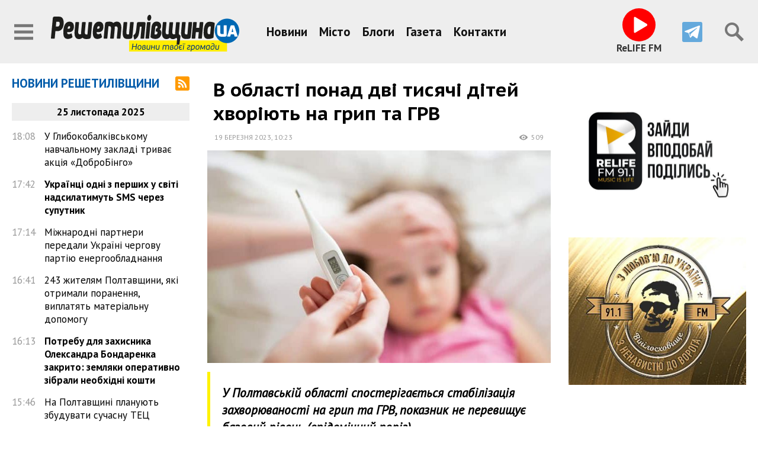

--- FILE ---
content_type: text/html; charset=UTF-8
request_url: https://resh.news/news/1432/
body_size: 15944
content:
<!DOCTYPE html>
<html lang="uk">
<head>
	<meta charset="utf-8" />
	<title>В області понад дві тисячі дітей хворіють на грип та ГРВ - Решетилівщина.UA</title>
	<meta name="viewport" content="width=device-width, initial-scale=1, maximum-scale=2" />
	<meta name="description" content="У Полтавській області спостерігається стабілізація захворюваності на грип та ГРВ, показник не перевищує базовий рівень (епідемічний поріг)." />
	<meta property="og:site_name" content="Решетилівщина.UA" />
<meta property="og:title" content="В області понад дві тисячі дітей хворіють на грип та ГРВ" /><meta property="og:url" content="https://resh.news/news/1432/" /><meta property="og:image" content="https://resh.news/uploads/2023/03/18/image_search_1679139090052.jpg" /><meta property="og:type" content="article" /><meta property="og:description" content="У Полтавській області спостерігається стабілізація захворюваності на грип та ГРВ, показник не перевищує базовий рівень (епідемічний поріг)." /><link rel="shortcut icon" href="/img/ua.png"><!-- Google tag (gtag.js) -->
<script async src="https://www.googletagmanager.com/gtag/js?id=G-ZQQX3K24Z7"></script>
<script>
  window.dataLayer = window.dataLayer || [];
  function gtag(){dataLayer.push(arguments);}
  gtag('js', new Date());

  gtag('config', 'G-ZQQX3K24Z7');
</script><link rel="preconnect" href="https://fonts.googleapis.com"><link rel="preconnect" href="https://fonts.gstatic.com" crossorigin><link href="https://fonts.googleapis.com/css2?family=PT+Sans+Caption:wght@700&family=PT+Sans:ital,wght@0,400;0,700;1,400&display=swap" rel="stylesheet"><link rel="stylesheet" type="text/css" href="/minify/c3920c4b6c661aa15ec53ef9f1f3794f.css" /><script src="/js/jquery-3.5.1.min.js"></script><script src="/minify/2440405576b14f03ae80e22e7dc7a349.js"></script>

</head>
<body data-dt="2025-11-26 02:38:06">

<div id="infinite-stream" class="width-limit">
	<div class="infinite-page">
		
<header class="page-header">
	<div class="header-top">
		<div class="flex-header">
			<div class="sidebar-button icons">
				<span data-action="sidebar-open" class="icon icon-menu-black"></span>			
			</div>
			
			<nav class="site-nav">
				<ul class="header-links">
					<li><a href="/news/">Новини</a></li><li><a href="/tag/misto/">Місто</a></li><li><a href="/blog/">Блоги</a></li><li><a href="/gazeta/">Газета</a></li><li><a href="/contacts/">Контакти</a></li>
				</ul>
			</nav>

			<div class="logo">
				<a href="/">
					<span class="img"></span>
				</a>
			</div>

			<div class="site-tools">

				<ul class="social-icons">
					
					<li class="radio">
						<button class="radio-btn">
  <div class="i-amp-video-eq">
    <div class="-amp-video-eq-col">
      <div class="-amp-video-eq-1-1"></div>
      <div class="-amp-video-eq-1-2"></div>
    </div>
    <div class="-amp-video-eq-col">
      <div class="-amp-video-eq-2-1"></div>
      <div class="-amp-video-eq-2-2"></div>
    </div>
    <div class="-amp-video-eq-col">
      <div class="-amp-video-eq-3-1"></div>
      <div class="-amp-video-eq-3-2"></div>
    </div>
    <div class="-amp-video-eq-col">
      <div class="-amp-video-eq-4-1"></div>
      <div class="-amp-video-eq-4-2"></div>
    </div>
  </div>

						</button>
						<span>ReLIFE&nbsp;FM</span>
					</li>


<!--					<li><a rel="nofollow" title="«Решетилівщина.UA» у Facebook" href="https://www.facebook.com/" class="icon icon-facebook"></a></li> #-->
					<li><a rel="nofollow" title="«Решетилівщина.UA» у Telegram" href="https://t.me/resh_news" class="icon icon-telegram"></a></li>
<!--					<li><a rel="nofollow" title="«Решетилівщина.UA» у Viber" href="https://invite.viber.com/?g2=AQBC2uJK1nWOn1BoIc4JOhwBGgxpyUHKIfOa6YMWwzN3Hmg7wRCqa8tISvLJ2aTg" class="icon icon-viber"></a></li>
					<li class="r81"><a rel="nofollow" title="«Решетилівщина.UA» у Google News" href="https://news.google.com/" class="icon icon-googlenews"></a></li> 
#-->
				</ul>

			</div>
			
			<div class="icons site-search">
				<span data-action="search-open" class="icon icon-search-black"></span>
			</div>
		</div>

		<div class="search-container">

			<form action="/search/" class="search-form">
				<div class="search-row">
					<input type="text" name="q" value="" placeholder="Пошук по сайту" /> 
					<button type="submit" class="icon icon-search-black"></button>
				</div>
				<button type="reset" data-action="search-close" class="icon icon-close"></button>
			</form>

		</div>
	</div>


</header>

<div class="page-body">
	
	<div class="page-lenta">
		
<div class="lenta">
	<div class="lenta-header">
		<h2 class="title"><a href="/news/">Новини Решетилівщини</a></h2>	
		<a href="/rss" class="icon icon-rss"></a>	
	</div>
	<ul class="lenta-stream">
		
	</ul>
	<script>var lenta_data="PGxpIGNsYXNzPSJsZW50YS1kYXRlIj48c3BhbiBjbGFzcz0ibGVudGEtZGF0ZSI+MjUmbmJzcDvQu9C40YHRgtC+0L/[base64]/0LXRgNGI0LjRhSDRg8Kg0YHQstGW0YLRliDQvdCw0LTRgdC40LvQsNGC0LjQvNGD0YLRjCBTTVMg0YfQtdGA0LXQtyDRgdGD0L/[base64]/QsNGA0YLQvdC10YDQuCDQv9C10YDQtdC00LDQu9C4INCj0LrRgNCw0ZfQvdGWINGH0LXRgNCz0L7QstGDINC/[base64]/QvtC70YLQsNCy0YnQuNC90LgsINGP0LrRliDQvtGC0YDQuNC80LDQu9C4INC/0L7RgNCw0L3QtdC90L3Rjywg0LLQuNC/0LvQsNGC0Y/RgtGMINC80LDRgtC10YDRltCw0LvRjNC90YMg0LTQvtC/[base64]/[base64]/[base64]/[base64]/[base64]/[base64]/[base64]/0LXRh9GD0Y7RgtGMINGE0YDQvtC90YIg0LzQsNGB0LrRg9Cy0LDQvdC90Y/[base64]/[base64]/[base64]/QvtC70YLQsNCy0YnQuNC90ZYg0LfQsMKg0YLQuNC20LTQtdC90Ywg0L/RgNC+0LrQu9Cw0LvQuCDQv9C+0L3QsNC0IDI1wqDRgtC40YHRj9GHINC8wrIg0L3QvtCy0L7Qs9C+INC00L7RgNC+0LbQvdGM0L7Qs9C+INC/[base64]/[base64]/[base64]/[base64]/0L7QsdC40LIg0YHQstGW0YLQvtCy0LjQuSDRgNC10LrQvtGA0LQg0YPCoNC/0LvQsNCy0LDQvdC90ZYg0L3QsMKg0JTQtdGE0LvRltC80L/[base64]/Rg9GB0YLQuNC70Lgg0L/QvtC90LDQtCA4NsKg0YLQuNGB0Y/[base64]/[base64]/[base64]/RgNC+0YTRltC70LDQutGC0LjRh9C90LUg0LLQsNC60YbQuNC90YPQstCw0L3QvdGPINC/[base64]/Qu9Cw0YLQsCDCq9CX0LjQvNC+0LLQvtGXINC/[base64]/[base64]/[base64]/[base64]/QsNC70LjigJwg0KTQodCR0YjQvdC40LrQsMK7OiDQodCR0KMg0ZbCoNCd0LDRhtC/0L7Qu9GW0YbRltGPINC90LDQs9C+0YDQvtC00LjQu9C4INC/0ZbQtNC70ZbRgtC60ZbQsiwg0Y/QutGWINCy0LjQutGA0LjQu9C4INC/[base64]/QvtGH0LDRgtC60YMg0YDQvtCx0L7Rh9C+0LPQviDRgtC40LbQvdGPINC+0YfRltC60YPRlNGC0YzRgdGPINC/[base64]/0L7QvdC10LTRltC70L7QuiDQtNC+0YnQuNGC0LjQvNC1PC9hPjwvbGk+PGxpIGNsYXNzPSJsZW50YS1kYXRlIj48c3BhbiBjbGFzcz0ibGVudGEtZGF0ZSI+MjMmbmJzcDvQu9C40YHRgtC+0L/[base64]/RgNGW0LIg0LfQsNC/[base64]/0L7QvdCw0LQgMTbCoNGC0LjRgdGP0Ycg0LfQsNGP0LLQvtC6INC90LDCoNC+0YLRgNC40LzQsNC90L3RjyDCq9CX0LjQvNC+0LLQvtGXINC/[base64]/[base64]/[base64]/RgNC+INC/0YDQsNCy0LjQu9CwINCx0LXQt9C/[base64]/[base64]/[base64]/[base64]/QsNC00LA/PC9hPjwvbGk+PGxpIGNsYXNzPSJsZW50YS1kYXRlIj48c3BhbiBjbGFzcz0ibGVudGEtZGF0ZSI+MjImbmJzcDvQu9C40YHRgtC+0L/[base64]/Rhywg0YnQvtCxINCy0LjQutGD0L/QuNGC0Lgg0LfQsNGA0Y/[base64]/[base64]/[base64]/QsNC84oCZ0Y/[base64]/[base64]/0LDRgNCw0YTRltC9INC00LvRjyDQstC40LPQvtGC0L7QstC70LXQvdC90Y8g0L7QutC+0L/[base64]/[base64]/QvtC70YLQsNCy0YHRjNC60ZYg0YDRj9GC0YPQstCw0LvRjNC90LjQutC4INC+0YLRgNC40LzQsNC70Lgg0YDRjtC60LfQsNC60Lgg0L/[base64]/RltC00L/RgNC40ZTQvNGB0YLQstCwINC30LzQvtC20YPRgtGMINGE0L7RgNC80YPQstCw0YLQuCDQstC70LDRgdC90ZYg0L/RltC00YDQvtC30LTRltC70Lgg0J/[base64]/[base64]/RgNC+0LPQvdC+0LfQvtCy0LDQvdC40YUg0L/[base64]/[base64]/[base64]/[base64]/[base64]/[base64]/[base64]/QutGWINC/0ZbQtNC/[base64]/0YDQuNC60ZbQvdGG0ZYg0YDQvtCx0L7Rh9C+0LPQviDRgtC40LbQvdGPINC+0YfRltC60YPRlNGC0YzRgdGPINC/[base64]/[base64]/[base64]/[base64]/0YDQvtC00L7QstC20YPRlCDQt9Cw0LHQtdC30L/[base64]/QvtC70L7QvdC10L3QuNGFINGC0LDCoNCx0LXQt9Cy0ZbRgdC90L4g0LfQvdC40LrQu9C40YUg0YPCoNCg0LXRiNC10YLQuNC70ZbQstGG0ZYg0LfRg9GB0YLRgNGW0LvQuNGB0Y8g0LfCoNC/[base64]/[base64]/[base64]/0LXRgCDQutCy0LjRgtC60Lgg0L3QsMKg0L/RgNC40LzRltGB0YzQutGWINC/[base64]/[base64]/[base64]/[base64]/[base64]/QvtC70YLQsNCy0YnQuNC90ZYg0LLRltC50YHRjNC60L7QstGWINC60YDQsNC70Lgg0L/QsNC70YzQvdC1LCDQv9GA0LjQt9C90LDRh9C10L3QtSDQtNC70Y8g0LHQvtC50L7QstC40YUg0L/[base64]/RgNC+0LXQutGC0ZbQsiDQvtGC0YDQuNC80LDRjtGC0Ywg0YTRltC90LDQvdGB0YPQstCw0L3QvdGPOiDQstC40LfQvdCw0YfQtdC90L4g0L/[base64]/[base64]/[base64]/CoMKr0J/QvtC60YDQvtCy0YHRjNC60LjQuSDQutC+0LzRg9C90LPQvtGB0L/CuyDQt9Cw0L/[base64]/QvtCy0L3QuNC5INC60L7QvNC/0LvQtdC60YIg0L3QsNCz0L7RgNC+0LQg0L3QsMKg0LfQvNCw0LPQsNC90L3Rj9GFINGDwqDQmtC+0L/[base64]/0ZbRgdC70Y8g0L3QsNC50LHRltC70YzRiNC+0Zcg0LvRltGB0L7QstC+0Zcg0L/[base64]/QvtC70YLQsNCy0YnQuNC90ZYg0LfCoNC/0L7Rh9Cw0YLQutGDINGA0L7QutGDINC90LDRgNC+0LTQuNC70L7RgdGPINC/[base64]/[base64]/[base64]/[base64]/[base64]/RgNC10LTRgdGC0LDQstC40LvQsNGB0Y8g0L/[base64]/QvtC70YLQsNCy0YHRjNC60ZbQuSDQvtCx0LvQsNGB0YLRliDRgdC/[base64]/[base64]/QuiDQstC40L/[base64]/QvtC/0LXRgNC10LTQttC10L3QvdGPITwvYT48L2xpPjxsaSBjbGFzcz0ibGVudGEtZGF0ZSI+PHNwYW4gY2xhc3M9ImxlbnRhLWRhdGUiPjE3Jm5ic3A70LvQuNGB0YLQvtC/[base64]/[base64]/QvtC90LDQtCAzNcKg0YLQuNGB0Y/RhyDQvMKyINC/[base64]/[base64]/0L7QtNCw0LvQuCDQt9Cw0Y/QstC60Lgg0YPCoNC80LXQttCw0YUg0L/[base64]/QvtGI0YLQsCDQv9GA0LjRgdCy0Y/[base64]/QvtCy0L3QvtCy0LDQttC10L3QvtCz0L4g0JLQoMKg0ZbQt8Kg0L/[base64]/[base64]/[base64]/Rg9GB0YLQuCDQtNC70Y8g0JfQodCjPC9hPjwvbGk+";</script>
</div>
	</div>
	<div class="page-content">
		<article data-title="В області понад дві тисячі дітей хворіють на грип та ГРВ" data-url="https://resh.news/news/1432/" data-type="news" data-param="" data-id="1432" data-dt="2023-03-19 10:23:00" data-viewer="1" class="content text">
<h1>В області понад дві тисячі дітей хворіють на грип та ГРВ</h1>
<div class="content-info">
	<time datetime="2023-03-19T10:23:00+02:00" class="tblock-date content-date"><a href="/archive/2023/03/19/" class="dt-date">19 березня 2023</a>, <span class="dt-time">10:23</span></time>
	<div class="right">
		 <span class="badge views">509</span>
	</div>
</div>
<figure class="image top-media"><img src="/uploads/2023/03/18/image_search_1679139090052.jpg" width="728" height="450" alt="В області понад дві тисячі дітей хворіють на грип та ГРВ"></figure>
<div class="intro"><p><i>У Полтавській області спостерігається стабілізація захворюваності на грип та ГРВ, показник не перевищує базовий рівень (епідемічний поріг).</i></p></div>
<div class="full-text"><p>За даними Полтавського обласного центру контролю та профілактики хвороб, за минулий тиждень в області зафіксували понад чотири тисячі хворих на грип та ГРВ. Із них понад дві тисячі — діти.</p><p>«Дітей захворіло 2 015, що складає 44% від усіх захворілих (питома вага звичайна для області)», — йдеться у повідомленні.</p><p>Госпіталізовані 150 хворих, що складає 3,3% від кількості захворілих. Щеплень проти грипу в області зроблено 9264.</p><p><strong>Михайло ЧУБ</strong>, Решетилівщина.UA</p>
</div>
<div class="tags-row"><ul class="tags tags-sharp"><li class="tag"><a href="/tag/medicine/">Медицина</a></li></ul></div><div class="share-buttons"></div></article>
	</div>
	<div class="page-promo">
		
	</div>

</div>

<footer class="site-footer">
	<div class="copyright-info">
		<p class="site-copyright">&copy; 2025&nbsp; <strong>Решетилівщина.UA</strong></p>
		<p class="site-copyright-extend">Використання матеріалів інтернет-видання «Решетилівщина.UA» на інших сайтах дозволяється лише за наявності гіперпосилання на сайт <a href="/">resh.news</a>, відкритого для індексації пошуковими системами; у друкованих виданнях — лише за погодженням з редакцією.</p>
	</div>
</footer>
	</div>
</div>
<div id="infinite-trigger"></div>
<div id="infinite-loader"></div>

<script>
	var bdata = "[base64]";
</script>
<aside id="sidebar">
<div class="sidebar-header">
	<a href="/" class="logo">
		<img src="/img/logo-invert2.svg" width="512" height="100" alt="Решетилівщина.UA" />
	</a>
	<span id="sidebar-close-btn" class="icon icon-close"></span>
</div>
<ul class="sidebar-nav">
	<li><a href="/news/">Новини:</a>
		<ul class="submenu">
			<li><a href="/tag/war/">Війна</a></li>
			<li><a href="/tag/misto/">Місто</a></li>
			<li><a href="/tag/vlada/">Влада</a></li>
			<li><a href="/tag/zsu/">ЗСУ</a></li>
			<li><a href="/tag/1013/">Гуманітарний штаб</a></li>
			<li><a href="/tag/medicine/">Медицина</a></li>
			<li><a href="/tag/culture/">Культура</a></li>
			<li><a href="/tag/sport/">Спорт</a></li>
			<li><a href="/tag/1388/">Знай наших</a></li>
			<li><a href="/tag/education/">Освіта</a></li>
			<li><a href="/tag/people/">Суспільство</a></li>
		</ul>
	</li>
	<li><a href="/tag/interview/">Інтерв’ю</a></li>
	<li><a href="/tag/video/">Відео</a></li>
	<li><a href="/gazeta/">Газета</a></li>
	<li><a href="/archive/2025/">Архів новин</a></li>
	<li><a href="/reklama/">Розміщення реклами</a></li>
	<li><a href="/contacts/">Контакти редакції</a></li>
</ul>

<ul class="social-icons">
<!--	<li><a rel="nofollow" title="«Решетилівщина.UA» у Facebook" href="https://www.facebook.com/" class="icon icon-facebook"></a></li> #-->
					<li><a rel="nofollow" title="«Решетилівщина.UA» у Telegram" href="https://t.me/resh_news" class="icon icon-telegram"></a></li>
<!--					<li><a rel="nofollow" title="«Решетилівщина.UA» у Viber" href="https://invite.viber.com/?g2=AQBC2uJK1nWOn1BoIc4JOhwBGgxpyUHKIfOa6YMWwzN3Hmg7wRCqa8tISvLJ2aTg" class="icon icon-viber"></a></li> 
	<li class="r81"><a rel="nofollow" title="«Решетилівщина.UA» у Google News" href="https://news.google.com/" class="icon icon-googlenews"></a></li> 
#-->
</ul>

<div id="sidebar-lenta">

</div>

</aside>
<div id="sidebar-shadow"></div><div id="up"></div>	
</body>
</html>

--- FILE ---
content_type: text/html; charset=UTF-8
request_url: https://resh.news/ajax/bc-log.php
body_size: 195
content:
<br />
<b>Fatal error</b>:  Uncaught Error: Undefined constant &quot;E_NONE&quot; in /usr/share/nginx/html/resh.news/ajax/bc-log.php:2
Stack trace:
#0 {main}
  thrown in <b>/usr/share/nginx/html/resh.news/ajax/bc-log.php</b> on line <b>2</b><br />


--- FILE ---
content_type: text/css
request_url: https://resh.news/minify/c3920c4b6c661aa15ec53ef9f1f3794f.css
body_size: 8857
content:
.icon{background-size:cover;background-position:center center;background-repeat:no-repeat;}.icon-menu{background-image:url(/img/icons/menu.svg);}.icon-menu-black{background-image:url(/img/icons/menu-black.svg);}.icon-search{background-image:url(/img/icons/search.svg);}.icon-search-black{background-image:url(/img/icons/search-black.svg);}.icon-rss{background-image:url(/img/icons/rss.svg);}.icon-facebook{background-image:url(/img/icons/facebook.svg);}.icon-instagram{background-image:url(/img/icons/instagram.svg);}.icon-telegram{background-image:url(/img/icons/telegram.svg);}.icon-youtube{background-image:url(/img/icons/youtube.svg);}.icon-tiktok{background-image:url(/img/icons/tiktok.svg);}.icon-googlenews{background-image:url(/img/icons/google-news.svg);padding-bottom:81% !important;}.icon-twitter{background-image:url(/img/icons/twitter.svg);}.icon-viber{background-image:url(/img/icons/viber.svg);}.icon-messenger{background-image:url(/img/icons/messenger.svg);}.icon-whatsapp{background-image:url(/img/icons/whatsapp.svg);}.icon-copy{background-image:url(/img/icons/copy.svg);}.icon-close{background-image:url(/img/icons/close.svg);}.icon-close-white{background-image:url(/img/icons/close-white.svg);}:root{--header-bg:#eee;--re-yellow:#fff200;--re-blue:#005baa;}*,*::before,*::after{box-sizing:border-box;}html{font-family:'PT Sans',sans-serif;font-size:16px;min-width:320px;}body{margin:0;padding:0;position:relative;left:0;top:0;}a{}a:hover{text-decoration:none;}.theme-color{background-color:#02548f;}.blur{filter:blur(3px);}.width-limit{max-width:1920px;margin:0 auto;}.nowrap{white-space:nowrap;}.social-icons{display:flex;align-items:center;list-style-type:none;}.social-icons li{width:52px;height:50px;padding:5px 6px;transition:padding .15s;}.social-icons li.r81{width:62px;height:50px;}.social-icons .icon{display:block;width:100%;padding-bottom:100%;border-radius:3px;}.social-icons li:hover{padding:1px;}.tbutton{display:flex;align-items:center;justify-content:center;background-color:#004080;color:#fff;border-radius:3px;padding:10px;text-align:center;text-decoration:none;font-weight:bold;}.tbutton:hover{color:#fc0;}.message{color:#fff;text-align:center;font-weight:bold;}.message-success{background-color:#5cb85c;}.message-error{background-color:#d9534f;}.page-header{background-color:var(--header-bg);}.header-top{position:relative;overflow:hidden;}.header-bottom{display:none;}.flex-header{display:flex;align-items:center;width:100%;}.page-header .logo{flex:1 0 150px;padding:15px 10px 10px 10px;}.page-header .logo a{display:block;width:100%;max-width:320px;margin:0 auto;}.page-header .logo .img{display:block;padding-bottom:19.53%;background:url(/img/logo2.svg) no-repeat center center;background-size:contain;}.page-header .icons{flex:0 0 52px;}.page-header .icons .icon{display:block;width:32px;height:32px;background-size:24px 24px;margin:10px;opacity:.5;transition:opacity .3s;cursor:pointer;}.page-header .icons .icon:hover{opacity:1;}.page-header .sidebar-button{}.page-header .site-nav{display:none;}.page-header .site-tools{display:none;}.page-header .social-icons{float:right;margin:0;padding:0 10px 0 20px;}.header-links{list-style-type:none;margin:0;padding:0;font-size:21px;display:flex;flex-wrap:wrap;line-height:21px;}.header-links li{margin:0;}.header-links a{display:inline-block;padding:8px 10px;color:#111;text-decoration:none;white-space:nowrap;border-radius:3px;font-weight:bold;}.header-links a:hover{background-color:var(--re-blue);color:#fff;}.header-links a.active{}.search-container{width:0;overflow:hidden;position:absolute;top:0;right:0;bottom:0;z-index:1;background-color:var(--header-bg);display:flex;align-items:center;transition:width .3s;}.search-open .search-container{width:100%;}.search-open .site-tools,.search-open .social-icons{opacity:0;}.search-form{width:100%;display:flex;align-items:center;padding:10px;z-index:-1;}.search-row{height:48px;flex:1;position:relative;left:0;top:0;}.search-form input[type=text]{height:48px;background-color:#fff;border:3px solid #86b0f1;padding:0 15px;color:#000;font-size:19px;width:100%;}.search-form button{display:block;border:0 none;background-color:transparent;opacity:.5;cursor:pointer;transition:opacity .3s;display:block;width:32px;height:32px;background-size:24px 24px;margin:10px;opacity:.5;transition:opacity .3s;cursor:pointer;}.search-form button:hover{opacity:1;}.search-form button[type=submit].icon{position:absolute;width:40px;height:40px;right:4px;top:4px;margin:0;background-size:24px 24px;}.search-form button[type=reset].icon{margin:0 0 0 10px;}.page-body{margin:0 10px;}.page-lenta{display:none;}.page-content{padding:0 5px;min-height:50vh;}.page-promo{max-width:450px;margin:25px auto;}.page-promo .container{background-color:#eee;position:relative;left:0;top:0;width:100%;}.page-promo .container .link{position:absolute;left:0;top:0;width:100%;height:100%;z-index:1;}.page-promo .container .media{position:absolute;left:0;top:0;width:100%;height:100%;z-index:0;display:flex;align-items:center;justify-content:center;}.page-promo .container .media img{display:block;}.page-promo .container .media .responsive{width:100%;height:100%;}.promo-desktop{display:none;}.promo-mobile{display:block;}.site-footer{padding:10px 15px;font-size:87.5%;line-height:1.4em;margin-bottom:20px;}.site-footer.divider{padding:0;height:5px;}.site-copyright{text-align:center;margin:5px 0;}.site-copyright-extend{display:none;margin:5px 0;font-style:italic;}.footer-links{display:none;}#infinite-trigger{position:absolute;bottom:50vh;left:0;width:100%;height:10vh;z-index:-1;}#infinite-stream{}#infinite-loader{display:none;background:url(/img/spinner.svg) no-repeat center center;background-size:64px 64px;margin:20px;height:80px;}#up{display:none;width:48px;height:48px;border-radius:50%;background-image:url(/img/icons/up.svg);position:fixed;right:20px;bottom:20px;z-index:1000;opacity:.3;cursor:pointer;}.radio{color:#333;font-weight:bold;margin-right:24px;height:80px !important;width:90px !important;padding:0 !important;}.radio-btn{display:block;width:56px;height:56px;margin:0 auto;background:#f00 url(/img/icons/play.svg) no-repeat center center;background-size:36px 36px;border-radius:28px;border:0 none;cursor:pointer;color:#fff;}.radio-btn:hover{background-color:#f33;background-size:40px 40px;}.radio-btn.pause{background-image:url(/img/icons/pause.svg);}.radio span{display:block;text-align:center;}.radio-btn.equalizer-on{background-image:none;}.radio-btn.equalizer-on .i-amp-video-eq{display:flex;}.i-amp-video-eq{align-items:flex-end;display:none;width:32px;height:20px;overflow:hidden;opacity:1;margin:0 auto;}.i-amp-video-eq .-amp-video-eq-col{flex:1;position:relative;height:100%;margin-right:2px;}.i-amp-video-eq .-amp-video-eq-col div{animation-name:amp-video-eq-animation;animation-timing-function:linear;animation-iteration-count:infinite;animation-direction:alternate;background-color:#FAFAFA;position:absolute;width:100%;height:100%;transform:translateY(100%);will-change:transform;}.-amp-video-eq-1-1{animation-duration:0.4s;}.-amp-video-eq-1-2{animation-duration:0.55s;}.-amp-video-eq-2-1{animation-duration:0.6s;}.-amp-video-eq-2-2{animation-duration:0.5s;}.-amp-video-eq-3-1{animation-duration:0.4s;}.-amp-video-eq-3-2{animation-duration:0.45s;}.-amp-video-eq-4-1{animation-duration:0.5s;}.-amp-video-eq-4-2{animation-duration:0.35s;}@keyframes amp-video-eq-animation{0%{transform:translateY(100%);}100%{transform:translateY(0);}}@media (min-width:360px){html{font-size:18px;}}@media (min-width:480px){.page-body{margin:0 15px;}}@media (min-width:640px){.page-header .icons{padding:0 10px;}.page-header .icons .icon{width:40px;height:40px;background-size:32px 32px;}.search-form{padding:15px;}}@media (min-width:720px){.page-promo{margin:25px 0;max-width:100%;}.promo-mobile{display:flex;flex-direction:row;justify-content:center;}.promo-mobile .flex-container{flex:1;margin:0 15px;}}@media (min-width:800px){html{font-size:19px;}.page-header .logo{padding:25px 20px 20px 20px;}.page-body{margin:0 20px;}.site-footer{display:flex;align-items:center;justify-content:space-between;}.copyright-info{padding-right:32px;}.site-copyright{text-align:left;}.footer-links{display:block;padding:0 0 0 1em;margin:0;column-count:2;column-gap:2em;}.footer-links li{white-space:nowrap;}.footer-links a{color:#333;}}@media (min-width:1025px){.page-header .logo a{max-width:512px;}.page-header .site-tools{flex:1;display:flex;justify-content:flex-end;align-items:center;}.page-header .extra-nav{display:none;}.search-open .search-container{width:30%;}.page-body{display:flex;flex-direction:row;flex-wrap:wrap;}.page-content{flex:1;padding:0 20px 0 0;overflow-x:hidden;}.page-lenta{display:block;flex:0 0 300px;order:1;}.page-promo{order:2;width:100%;}.promo-mobile{justify-content:space-around;}.promo-mobile .flex-container{flex:0 0 300px;margin:0 10px;}.site-footer{margin-bottom:0;}.site-copyright-extend{display:block;}}@media (min-width:1025px){html{font-size:16px;}.page-header .sidebar-button{order:0;}.header-links li{margin:0;}.page-header .logo{flex:0 0 360px;margin-left:0;order:1;position:relative;left:-15px;}.page-header .site-nav{order:2;display:block;padding:5px 0;}.page-header .site-tools{order:3;display:block;}.page-header .site-search{order:4;display:block;}.page-header .social-icons{padding:0 10px 0 15px;}.page-header .social-icons li{width:42px;height:40px;padding:3px 4px;}.page-header .social-icons li.r81{width:50px;height:40px;}.page-header .social-icons li:hover{padding:1px;}}@media (min-width:1240px){html{font-size:17px;}.page-lenta{order:0;}.page-content{flex:1;padding:0 30px;}.page-promo{flex:0 0 300px;}.promo-mobile{display:none;}.promo-desktop{display:block;margin-top:-20px;}.promo-desktop .container{margin-top:20px;}}@media (min-width:1440px){html{font-size:18px;}.page-header .logo{flex:0 0 480px;order:2;left:0;padding:15px 25px 10px 25px;}.page-header .site-nav{flex:1;order:1;}.page-body{margin:0 20px;}}@media (min-width:1600px){html{font-size:19px;}.page-lenta,.page-promo{flex:0 0 350px;}}@media (min-width:1850px){.page-body{max-width:1820px;margin:0 auto;}}.draft{background:url(/img/draft.svg);}.scheduled{background:url(/img/scheduled.svg);}.content h1{font-family:'PT Sans Caption';font-weight:700;font-size:30px;margin:20px 0;line-height:1.25em;overflow-wrap:break-word;}.content h2{line-height:1.25em;overflow-wrap:break-word;}.content .align-center{text-align:center;}.content hgroup{margin:20px 0;}.content hgroup h2{font-family:'PT Sans Caption',serif;font-weight:700;font-size:24px;margin-top:-10px;}.content-info{margin-top:-5px;font-size:12px;text-transform:uppercase;color:#999;display:flex;justify-content:space-between;line-height:1.2em;align-items:center;}.content-info .content-date{margin-right:20px;flex:0 0 40%;}.content-info .content-date .dt-date{white-space:nowrap;color:inherit;text-decoration:none;}.content-info .content-date a.dt-date:hover{color:#fff200;}.content-info .right{flex:1;display:flex;justify-content:flex-end;align-items:center;flex-wrap:wrap;margin:-10px 0;}.content-info .badge{display:block;text-align:right;margin-left:10px;color:inherit;}.content-info .views{background:url(/img/icons/eye.svg) no-repeat left center;background-size:14px 12px;padding-left:20px;}.content-info .right .badge{margin-top:5px;margin-bottom:5px;}.content-author{}.content-author a{padding-left:50px;position:relative;left:0;top:0;white-space:nowrap;color:#333;}.content-author-photo{display:block;width:45px;height:45px;border:2px solid #fff;border-radius:50%;background-size:cover;background-position:center center;position:absolute;left:0;top:-13px;}.blog-post .content-info{margin:10px 0;justify-content:flex-end;}.content .nophoto{height:0;margin:10px 0;}.content-share{max-width:640px;margin:20px auto;}.text{line-height:1.4em;min-height:50vh;}.text .intro{font-weight:bold;font-size:21px;line-height:1.4em;}.text .intro a,.text .full-text a{color:inherit;text-decoration:none;border-bottom:1px solid #77f;box-shadow:inset 0px -1px 0px 0px #77f;}.text .intro a:hover,.text .full-text a:hover{border-bottom:1px solid #ccc;box-shadow:inset 0px -1px 0px 0px #ccc;}.content h2{max-width:720px;margin:25px auto;color:var(--re-blue);}.content h3{max-width:640px;margin:20px auto;line-height:1.5em;color:var(--re-blue);}.text figure{padding:0;margin:20px auto;}.text figcaption{font-size:90%;color:#999;padding:5px 10px 0 10px;text-align:left;}.text figcaption a{color:#333;}.photogallery-group figcaption{display:none;}.text .media{margin:15px 0;position:relative;left:0;top:0;}.text .oembed{background-color:#eee;}.text .video{background-color:#eee;}.text .video-width-limit{margin:0 auto;}.text .video-container{width:100%;background:#000;position:relative;left:0;top:0;}.text .video-container > iframe,.text .video-container > video{border:none;overflow:hidden;position:absolute;left:0;top:0;width:100%;height:100%;}.video-vertical{max-width:640px;margin-left:auto;margin-right:auto;}.top-media .video-vertical{max-width:100%;}.text .audio-container{max-width:640px;margin:0 auto;}.text audio{width:100%;}.text .map-container{width:100%;padding-bottom:65%;position:relative;left:0;top:0;background-color:#eee;}.text .map-container iframe{width:100%;height:100%;position:absolute;left:0;top:0;border:none;}.text .image{margin:15px -15px;min-width:75%;}.text .image-style-align-left,.text .image-style-align-right,.text .image-style-align-center{max-width:640px;margin:15px auto;}.text blockquote{background-color:#eee;padding:15px 50px;margin:20px 0;position:relative;font-size:125%;line-height:1.4em;font-style:normal;}.text blockquote:before{display:block;width:64px;height:64px;content:"";background-image:url(/img/quotes.svg);background-repeat:no-repeat;background-size:cover;position:absolute;left:10px;top:-24px;z-index:1;}.text blockquote.tiktok-embed{padding:0;}.text blockquote.tiktok-embed:before{display:none;}.text p{margin:15px auto;max-width:640px;}.text ul,.text ol{margin:15px auto;max-width:640px;}.text li{margin:15px 0;list-style-position:outside;padding-left:0.2em;}.text img{display:block;width:100%;height:auto;}.text .intro{border-left:5px solid #fff200;max-width:800px;padding:1px 25px 1px 20px;margin:0 auto;}.text .intro p{max-width:720px;}.text .twitter-tweet{max-width:550px;margin:0 auto;}.content-editor{background-color:#eee;margin:20px 0;text-align:center;padding:5px 10px;font-weight:bold;clear:both;}.content-editor a{color:inherit;}.tags-row{max-width:640px;margin:20px auto;}.tags{display:flex;flex-wrap:wrap;list-style-type:none;justify-content:flex-start;margin:-3px !important;padding:0;}.tags-center{justify-content:center;}.tags li{margin:3px;padding:0;}.tags a{display:inline-block;font-size:14px;background-color:#aaa;padding:3px 8px;font-weight:bold;color:#fff;border-radius:3px;text-decoration:none;text-transform:uppercase;}.tags a:hover,.tags a.active{background-color:var(--re-blue);color:#fff;}.tags-sharp a:before{content:"#";display:inline-block;margin-right:5px;color:var(--re-yellow);}.photogallery-group{margin:20px -2px;display:flex;flex-wrap:wrap;}.photogallery-group .image{margin:0 !important;flex-grow:1;flex-shrink:1;background-size:cover;background-position:center center;position:relative;left:0;top:0;}.photogallery-group .image img{border:2px solid #fff;width:100%;height:100%;opacity:0;position:absolute;left:0;top:0;z-index:1;}.text table{margin:0 auto;border-collapse:collapse;}.text figure table td,.text figure table th{padding:5px 10px;}mark.marker-yellow{background-color:#fdfd77;color:inherit;}mark.marker-green{background-color:#63f963;color:inherit;}mark.marker-pink{background-color:#fc7999;color:inherit;}mark.marker-blue{background-color:#72cdfd;color:inherit;}mark.pen-red{color:#e91313;background-color:transparent;}mark.pen-green{color:#118800;background-color:transparent;}.share-buttons{margin:20px -15px;background-color:#eee;padding:10px 15px;}.share-buttons:before{display:block;width:100%;content:"Поділитися посиланням:";font-weight:bold;}.share-buttons-flex{display:flex;justify-content:space-between;align-items:center;flex-wrap:wrap;}.share-buttons .social-icons{margin:0;padding:0;}.share-buttons .social-icons li{margin:0;width:46px;height:44px;}.share-url{width:100%;height:40px;position:relative;order:-1;margin:5px 0 10px 0;}.share-url input{width:100%;height:40px;overflow:hidden;font-size:inherit;}.share-buttons .icon-copy{display:block;width:24px;height:24px;background-size:24px 24px;position:absolute;right:8px;top:8px;cursor:pointer;transition:background-position .15s;}.share-buttons .icon-copy.process{background-position:0 -24px;}.share-buttons .icon-copy.ok{background-image:url(/img/icons/ok.svg);}@media (min-width:360px){.share-buttons .social-icons li{width:50px;height:48px;}}@media (min-width:480px){.text figcaption{text-align:center;}.text .top-media figcaption{text-align:left;}.share-buttons:before{text-align:center;}.share-url input{text-align:center;padding-left:40px;padding-right:40px;}.share-buttons .social-icons{justify-content:center;width:100%;max-width:100%;}}@media (min-width:560px){.text .image{margin:15px -15px;min-width:50%;}.text .image.image-style-align-left{float:left;max-width:33%;margin:15px 20px 15px 0;}.text .image.image-style-align-right{float:right;max-width:33%;margin:15px 0 15px 20px;}.text .image.image-style-align-center{margin:15px auto;}}@media (min-width:640px){.text .intro{font-size:133%;}.content h1{font-size:32px;}.content hgroup h2{font-size:28px;}.text .image{min-width:33%;}}@media (min-width:720px){.content h1{font-size:36px;margin:24px 12px;}.content hgroup{margin:24px 0;}}@media (min-width:800px){.content .nophoto{height:0;margin:20px 0;}.content-info{margin:-10px 12px 0 12px;}.blog-post .content-info{margin:10px 12px;}.text p{margin:20px auto;}.text .image-style-align-left,.text .image-style-align-right{max-width:50%;}}@media (min-width:1025px){.text h1{font-size:32px;margin:24px 10px;}.text .intro{font-size:125%;}.text .image{margin:15px 0;min-width:20%;}.share-buttons{margin:20px 0;}}@media (min-width:1280px){.blog-post .content-info{justify-content:space-between;}}@media (min-width:1440px){.content-info{margin:-10px 16px -5px 16px;}.blog-post .content-info{margin:10px 16px -5px 16px;}.text h1{font-size:36px;margin:32px 16px;}.share-buttons:before{margin-bottom:5px;text-align:left;}.share-buttons-flex{flex-wrap:nowrap;justify-content:space-between;}.share-url{margin:0;}.share-url input{text-align:left;padding:0 5px;}.share-buttons .social-icons{justify-content:flex-end;margin-right:-6px;}}.lenta{margin:20px -8px;}.lenta-hidden{}.lenta-header{display:flex;justify-content:space-between;align-items:center;margin:20px 0;}.lenta-header .title{font-size:21px;text-transform:uppercase;font-weight:bold;margin:0;flex:1;}.lenta-header .title a{color:#000;text-decoration:none;color:var(--re-blue);}.lenta-header .title a:hover{color:#00f;}.lenta-header .icons{flex:0 0 24px;}.lenta-header .icon-rss{width:24px;height:24px;}.lenta-stream{list-style-type:none;margin:0;padding:0;}.lenta-stream li{margin:15px 0;}.lenta-date{padding:4px 7px;font-weight:bold;background-color:#eee;text-align:center;}.lenta-link{display:flex;}.lenta-link a.title{display:block;color:#000;text-decoration:none;flex:1;padding-right:3px;}.lenta-link a.title:hover{color:#00f;}.lenta-link .time{flex:0 0 50px;color:#999;}.lenta-link .important{font-weight:bold;}.lenta-photo:after{display:inline-block;content:"";margin-left:7px;width:20px;height:20px;background:url(/img/icons/photo.svg) no-repeat center center;background-size:contain;vertical-align:bottom;}.lenta-video:after{display:inline-block;content:"";margin-left:7px;width:20px;height:20px;background:url(/img/icons/video.svg) no-repeat center center;background-size:contain;vertical-align:bottom;}.lenta-link .author-photo{display:block;background-color:#eee;flex:0 0 50px;height:50px;border-radius:50%;margin-right:5px;background-size:cover;position:relative;left:-5px;}.lenta-buttons{margin:20px 0;display:flex;flex-direction:row;flex-wrap:wrap;width:100%;}.lenta-buttons .tbutton{margin:5px;flex:1;}.lenta-rss{display:none;}@media all and (min-width:360px){.lenta-header{position:relative;left:0;top:0;}.lenta-link .time{flex:0 0 55px;}.homepage .lenta-rss{display:block;position:absolute;right:0;top:0px;}.homepage .lenta-header .icon-rss{display:block;width:24px;height:24px;}}@media all and (min-width:920px){.homepage .lenta{margin:20px 0;}.lenta-header h3{text-align:left;}}@media all and (min-width:1024px){.lenta{margin:20px 0;}}@media all and (min-width:1336px){.lenta{margin:20px 0;}}#sidebar{position:fixed;top:0;left:-350px;height:100vh;width:100%;max-width:350px;z-index:1001;overflow-y:auto;background:rgb(33,33,33);background:linear-gradient(180deg,#212121 0%,#2c2c34 100%);scrollbar-color:#111 #333;scrollbar-width:thin;visibility:hidden;transition:left .3s,visibility .3s;}#sidebar::-webkit-scrollbar{background-color:#333;width:5px;}#sidebar::-webkit-scrollbar-thumb{background-color:#111;}.sidebar-header{position:relative;left:0;top:0;padding:20px 20px 0 20px;}.sidebar-header .logo{display:block;width:96%;margin:15px 0;}.sidebar-header .logo img{width:100%;height:auto;}.sidebar-header .icon-close{display:block;width:24px;height:24px;position:absolute;right:10px;top:10px;opacity:0.5;transition:opacity .3s;cursor:pointer;}.sidebar-header .icon-close:hover{opacity:1;}.sidebar-nav{list-style-type:none;font-size:21px;font-weight:bold;color:#fff;margin:20px 15px;padding:0;flex:1;}.sidebar-nav > li{margin:5px 0;}.sidebar-nav > li > a{display:block;color:#ccc;text-decoration:none;padding:7px 10px;border-radius:3px;transition:color .3s;}.sidebar-nav > li > a:hover{color:#fff;background-color:#222;}.sidebar-nav .submenu{margin:10px 0;list-style-type:none;display:flex;flex-wrap:wrap;padding:0;font-size:17px;}.sidebar-nav .submenu > li{margin:2px;}.sidebar-nav .submenu > li > a{display:inline-block;color:#fff;text-decoration:none;padding:5px 10px;background-color:#048;border-radius:3px;}.sidebar-nav .submenu > li > a:hover{background-color:#05a;}#sidebar .social-icons{margin:20px 0;justify-content:center;padding:0;}#sidebar-shadow{content:'';width:100vw;height:100vh;position:fixed;left:-100vw;top:0;z-index:1000;background-color:rgba(0,0,0,.7);visibility:hidden;transition:left .3s,visibility .3s;}.sidebar-open #sidebar{left:0;visibility:visible;}.sidebar-open #sidebar-shadow{left:0;visibility:visible;}#sidebar-lenta{margin:20px 15px;color:#fff;font-size:16px;}#sidebar-lenta .lenta-header .title a{color:#fc0;}#sidebar-lenta .lenta-date{background-color:#555;}#sidebar-lenta .lenta-link a.title{color:#ccc;}#sidebar-lenta .lenta-link a.title:hover{color:#fff;}#sidebar-lenta .lenta-photo:after{background-image:url(/img/icons/photo-invert.svg);}#sidebar-lenta .lenta-video:after{background-image:url(/img/icons/video-invert.svg);}.top-news{display:block;margin:0;position:relative;left:0;top:0;margin:0 -15px 20px -15px;overflow:hidden;}.top-news .title{display:block;font-family:'PT Sans Caption',serif;font-weight:700;font-size:28px;line-height:1.25em;margin:10px 20px;}.top-news a{text-decoration:none;color:#000;display:block;}.top-news-image{display:block;overflow:hidden;}ul.most-important{list-style-type:none;padding:0;display:flex;flex-wrap:wrap;justify-content:center;max-width:100%;margin:20px 0;}.most-important li{padding:0;margin:0 0 20px 0;}a.most-important{display:block;margin:0;text-decoration:none;color:#000;}a.most-important:hover{color:#004080;}a.most-important img{display:block;width:100%;height:auto;}a.most-important .title{display:block;margin:10px;font-size:19px;line-height:1.25em;font-weight:bold;}a.most-important .dt{display:block;margin:10px;font-size:15px;color:#999;}.lenta-index .lenta-header{display:none;margin:20px 0;}@media (min-width:480px){.top-news .title{font-size:28px;}}@media (min-width:640px){ul.most-important{display:flex;}.top-news .title{font-size:32px;margin:15px;}.most-important li{width:50%;}a.most-important{margin:0 10px;}.lenta-index .time{flex-basis:56px;}}@media (min-width:800px){.top-news:after{display:block;content:"";position:absolute;left:0;top:0;width:100%;height:100%;background:linear-gradient(0deg,rgba(0,0,0,0.5) 0%,rgba(0,0,0,0) 50%);}.top-news .title{display:flex;flex-direction:column;justify-content:flex-end;position:absolute;left:0;bottom:0;width:100%;height:100%;padding:25px 30px 25px 20px;text-shadow:1px 1px 2px #555,0 0 5px #000;z-index:2;font-size:40px;margin:0;}.top-news a{color:#fff;}.top-news a:hover{color:#fff;}.top-news .title-text{display:block;border-left:7px solid var(--re-yellow);padding:10px 0 10px 20px;}}@media (min-width:860px){.top-news .title{font-size:48px;}}@media (min-width:920px){.top-news .title{font-size:52px;}}@media (min-width:1025px){.top-news{margin:25px 0;}.top-news .title{font-size:40px;}.lenta-index{display:none;}}@media (min-width:1100px){.top-news .title{font-size:44px;}}@media (min-width:1240px){.top-news .title{font-size:32px;}}@media (min-width:1340px){.top-news .title{font-size:40px;}}@media (min-width:1440px){.top-news .title{font-size:44px;}}@media (min-width:1540px){.top-news .title{font-size:48px;padding:30px 40px;}.most-important li{width:33.3%;}}@media (min-width:1640px){.top-news .title{font-size:56px;}}.dossier-abc{background-color:#eee;padding:10px;}.dossier-abc ul{display:flex;flex-wrap:wrap;margin:0;padding:0;list-style-type:none;justify-content:flex-start;width:100%;max-width:100%;}.dossier-abc ul li{width:32px;color:#999;margin:1px 0;text-align:center;display:flex;justify-content:center;align-items:center;}.dossier-abc ul li a{display:block;width:100%;padding:2px;color:#000;font-weight:bold;text-decoration:none;}.dossier-abc ul li a:hover{background-color:#fafafa;}.dossier-list ul{margin:20px auto;padding:0;list-style-type:none;max-width:640px;}.dossier-list ul li{margin:20px auto;padding:0;display:flex;position:relative;}.dossier-list .place{position:absolute;left:-5px;top:0;width:36px;height:36px;background-color:#eee;display:flex;align-items:center;justify-content:center;border-radius:50%;overflow:hidden;font-family:'PT Sans Caption',serif;font-weight:700;}.dossier-list .place span{display:block;margin:-3px;font-size:21px;}.dossier-list .photo{flex:0 0 100px;padding:15px 0 15px 20px;}.dossier-list .photo a{display:block;width:100%;padding-bottom:100%;border-radius:50%;position:relative;overflow:hidden;background-color:#eee;}.dossier-list .photo a img{position:absolute;left:0;top:0;width:100%;height:100%;}.dossier-list .about{padding:10px 0 10px 15px;}.dossier-list .about dt{font-size:21px;}.dossier-list .about dt a{color:#000;text-decoration:none;font-weight:bold;margin:10px 0;}.dossier-list .about dt a:hover{color:#00f;}.dossier-list .about dd{margin:10px 0;padding:0;}.dossier-photo{opacity:0.3;}.dossier-info{}.dossier-catalog{white-space:nowrap;flex:0;}.dossier-lastmod{text-align:right;flex:1;padding-left:20px;}@media (min-width:640px){.dossier-list .photo{flex:0 0 150px;}.dossier-list .place{width:44px;height:44px;}.dossier-list .place span{font-size:25px;}}@media (min-width:800px){.dossier-abc ul{justify-content:center;}}.archive{display:flex;flex-wrap:wrap;margin:20px auto;justify-content:center;max-width:880px;}.archive .month{margin:10px 10px;border:0 none;}.archive .month a{color:#00f;text-decoration:underline;}.archive .month a:hover{text-decoration:none;}.archive .month thead th{font-weight:bold;text-align:center;text-transform:uppercase;padding-bottom:5px;}.archive .month thead th a{color:#000;}.archive .month tbody td{color:#999;width:24px;text-align:right;padding:2px;}.archive .month tbody th{color:#000;width:32px;}.author-header{display:flex;background-color:#eee;margin:0 -15px;flex-direction:row;align-items:stretch;}.author-header-info{flex:1;order:1;padding:10px;display:flex;flex-direction:column;justify-content:center;}.author-header-info dl{margin:0;}.author-header-info dt{margin:0;font-weight:bold;font-family:'PT Sans Caption',serif;}.author-header-info dt a{color:#000;}.author-header-info dd{margin:10px 0 0 0;font-style:italic;}.author-header-photo{flex:0 0 30%;order:0;padding:10px 5px 10px 10px;display:flex;flex-direction:column;justify-content:center;}.author-header-photo a{display:block;max-width:180px;}.author-header-photo img{display:block;border:3px solid #fff;border-radius:50%;width:100%;height:auto;}.author-header-extra{display:none;}.blog-title-inner{display:none;}.blog-title-outer{margin:10px;text-align:center;}.blog-title-inner a,.blog-title-outer a{font-weight:bold;text-align:center;text-transform:uppercase;color:#000;}.small-author-header{display:flex;flex-direction:row;background-color:#eee;margin:20px 0;min-height:50px;align-items:center;}.small-author-header-photo{flex:0 0 128px;padding:0 15px;margin-bottom:-20px;}.small-author-header-photo a{display:block;}.small-author-header-photo img{display:block;border:3px solid #fff;border-radius:50%;width:100%;height:auto;position:relative;top:-10px;}.small-author-header-author{flex:1;padding:5px 20px 5px 0;}.small-author-header-author a{color:#000;}.small-author-header-author dt{margin:5px 0;font-weight:bold;font-family:'PT Sans Caption',serif;}.small-author-header-author dd{margin:5px 0;}.blog-authors{margin:0;padding:0;}.blog-authors .small-author-header{margin:25px 0;}.blog-authors .small-author-header-photo{padding:0 15px 0 5px;}.blog-authors .post-count{display:none;}.blog-author-letter{list-style-type:none;margin:32px 0;padding:0;text-align:center;text-transform:uppercase;font-size:32px;font-family:'PT Sans Caption',serif;color:#777;}@media (min-width:480px){.blog-title-outer{margin:15px;}.author-header{margin:0 -20px;}.author-header-info{padding:20px;}.author-header-info dt{font-size:150%;}.author-header-info dd{margin-top:10px;}.author-header-photo{flex:0 0 160px;order:0;padding:0 10px 0 15px;margin-bottom:-30px;}.author-header-photo img{position:relative;top:-15px;}.blog-authors .post-count{display:block;padding:10px;}.blog-authors .post-count a{display:flex;align-items:center;color:#000;min-height:24px;padding:1px 30px 0 0;background:url(/img/document.svg) no-repeat right center;background-size:24px 24px;text-decoration:none;}.blog-authors .post-count a:hover{color:#77f;background-image:url(/img/document-hover.svg)}}@media (min-width:800px){.author-header{margin:0 -25px;}.author-header-extra{flex:1;order:2;padding:15px;display:flex;flex-direction:column;}.author-header-extra .author-archive{display:block;padding:0;flex:1;background-color:transparent;text-align:right;}.author-header-extra .author-social{display:block;flex:0;text-align:right;margin-top:10px;}.author-header .social-icons{margin:0;float:right;position:relative;right:-3px;bottom:-3px;}.author-header .social-icons li{width:40px;height:40px;padding:4px;margin:0;}.author-header .social-icons li:hover{padding:1px;}.blog-title-outer{display:none;}.blog-title-inner{display:block;flex:1;text-align:right;}}@media (min-width:1025px){.author-header{margin:20px 0;}}@media (min-width:1356px){.blog-header{flex-direction:row;flex-wrap:nowrap;align-items:stretch;}.blog-header .author-header-info{flex:1;order:1;padding:20px 15px;display:flex;flex-direction:column;justify-content:center;}.blog-header .author-header-info dt{font-size:24px;font-weight:bold;font-family:'PT Sans Caption',serif;}.blog-header .author-header-info dd{font-style:normal;}.blog-header .author-header-photo{flex:0 0 20%;order:1;padding:0;margin:0;display:flex;flex-direction:column;justify-content:flex-end;}.blog-header .author-header-photo img{top:15px;max-width:150px;margin:0 auto;}}.stream{list-style-type:none;margin:20px -5px;padding:0;max-width:800px;}.stream-title{}.stream-info{background-color:#eee;margin:20px 0;padding:10px 20px;}.stream-block{margin:20px 0;padding:0;position:relative;left:0;top:0;}.stream-block .preview a{display:block;}.stream-block .preview img{display:block;width:100%;height:auto;}.stream-block .text-info{padding:0 10px;}.stream-block h3{font-size:21px;margin:15px 0;}.stream-block h3 a{color:#004080;}.stream-block p{margin:15px 0;}.stream-block .dt{color:#999;margin:10px 0;}.blog-stream{margin:25px auto;}.blog-stream-block{display:flex;max-width:720px;margin:20px auto !important;}.blog-post-dt{display:none;}.blog-stream-block .text-info{flex:1;border-left:3px solid #ccc;padding-left:15px;}.blog-stream-block:hover .text-info{border-color:var(--re-blue);}@media (min-width:480px){.stream-block{margin:20px 0;}.stream-block h3{font-size:24px;}.stream-block .text-info{padding:0 15px;}}@media (min-width:640px){.stream{margin:20px auto;}.stream-block{margin:25px 0;}.stream-block h3{font-size:28px;}.stream-block .text-info{padding:0 15px;}.blog-post-dt{display:block;flex:0 0 24%;margin:15px 0 !important;color:#000 !important;font-family:'PT Sans Caption',serif;font-size:17px;padding-right:15px;}.blog-stream-block .dt{display:none;}}@media (min-width:800px){.stream-block .text-info{padding:0 20px;}.stream-block h3{font-size:32px;}}@media (min-width:1025px){.stream-block{display:flex;flex-direction:row;}.stream-block .preview{display:flex;flex:0 0 33%;align-items:flex-start;}.stream-block .text-info{flex:1;}.stream-block h3{font-size:21px;}}@media (min-width:1420px){.stream{max-width:920px;}.stream-block h3{font-size:24px;}}.gazeta-archive{display:flex;flex-wrap:wrap;margin:-10px;list-style-type:none;padding:0;}.gazeta-archive > li{width:100%;margin:0;}.gazeta-link{display:block;padding:5px;color:#333;text-decoration:none;border:5px solid #fff;}.gazeta-link:hover{border:5px solid #eee;}.gazeta-preview{display:block;width:100%;height:auto;}.gazeta-n{display:block;text-align:center;margin:0 5px 10px 5px;font-size:24px;font-weight:bold;}.gazeta-date{display:block;text-align:center;margin:-10px 5px 10px 5px;color:#999;}.gazeta-navigation{background-color:#eee;padding:10px;text-align:center;margin-top:20px;}.gazeta-navigation > *{display:inline-block;margin:0 .25em;}@media (min-width:480px){.gazeta-archive > li{width:50%;}}@media (min-width:800px){.gazeta-archive > li{width:33.33%;}}.pswp{display:none;position:absolute;width:100%;height:100%;left:0;top:0;overflow:hidden;-ms-touch-action:none;touch-action:none;z-index:1500;-webkit-backface-visibility:hidden;outline:none;}.pswp *{-webkit-box-sizing:border-box;box-sizing:border-box;}.pswp img{max-width:none;}.pswp--animate_opacity{opacity:0.001;will-change:opacity;-webkit-transition:opacity 333ms cubic-bezier(0.4,0,0.22,1);transition:opacity 333ms cubic-bezier(0.4,0,0.22,1);}.pswp--open{display:block;}.pswp--zoom-allowed .pswp__img{cursor:-webkit-zoom-in;cursor:-moz-zoom-in;cursor:zoom-in;}.pswp--zoomed-in .pswp__img{cursor:-webkit-grab;cursor:-moz-grab;cursor:grab;}.pswp--dragging .pswp__img{cursor:-webkit-grabbing;cursor:-moz-grabbing;cursor:grabbing;}.pswp__bg{position:absolute;left:0;top:0;width:100%;height:100%;background:#000;opacity:0;-webkit-transform:translateZ(0);transform:translateZ(0);-webkit-backface-visibility:hidden;will-change:opacity;}.pswp__scroll-wrap{position:absolute;left:0;top:0;width:100%;height:100%;overflow:hidden;}.pswp__container,.pswp__zoom-wrap{-ms-touch-action:none;touch-action:none;position:absolute;left:0;right:0;top:0;bottom:0;}.pswp__container,.pswp__img{-webkit-user-select:none;-moz-user-select:none;-ms-user-select:none;user-select:none;-webkit-tap-highlight-color:transparent;-webkit-touch-callout:none;}.pswp__zoom-wrap{position:absolute;width:100%;-webkit-transform-origin:left top;-ms-transform-origin:left top;transform-origin:left top;-webkit-transition:-webkit-transform 333ms cubic-bezier(0.4,0,0.22,1);transition:transform 333ms cubic-bezier(0.4,0,0.22,1);}.pswp__bg{will-change:opacity;-webkit-transition:opacity 333ms cubic-bezier(0.4,0,0.22,1);transition:opacity 333ms cubic-bezier(0.4,0,0.22,1);}.pswp--animated-in .pswp__bg,.pswp--animated-in .pswp__zoom-wrap{-webkit-transition:none;transition:none;}.pswp__container,.pswp__zoom-wrap{-webkit-backface-visibility:hidden;}.pswp__item{position:absolute;left:0;right:0;top:0;bottom:0;overflow:hidden;}.pswp__img{position:absolute;width:auto;height:auto;top:0;left:0;}.pswp__img--placeholder{-webkit-backface-visibility:hidden;}.pswp__img--placeholder--blank{background:#222;}.pswp--ie .pswp__img{width:100% !important;height:auto !important;left:0;top:0;}.pswp__error-msg{position:absolute;left:0;top:50%;width:100%;text-align:center;font-size:14px;line-height:16px;margin-top:-8px;color:#CCC;}.pswp__error-msg a{color:#CCC;text-decoration:underline;}.pswp__button{width:44px;height:44px;position:relative;background:none;cursor:pointer;overflow:visible;-webkit-appearance:none;display:block;border:0;padding:0;margin:0;float:right;opacity:0.75;-webkit-transition:opacity 0.2s;transition:opacity 0.2s;-webkit-box-shadow:none;box-shadow:none;}.pswp__button:focus,.pswp__button:hover{opacity:1;}.pswp__button:active{outline:none;opacity:0.9;}.pswp__button::-moz-focus-inner{padding:0;border:0;}.pswp__ui--over-close .pswp__button--close{opacity:1;}.pswp__button,.pswp__button--arrow--left:before,.pswp__button--arrow--right:before{background:url(/libs/photoswipe/default-skin/default-skin.png) 0 0 no-repeat;background-size:264px 88px;width:44px;height:44px;}@media (-webkit-min-device-pixel-ratio:1.1),(-webkit-min-device-pixel-ratio:1.09375),(min-resolution:105dpi),(min-resolution:1.1dppx){.pswp--svg .pswp__button,.pswp--svg .pswp__button--arrow--left:before,.pswp--svg .pswp__button--arrow--right:before{background-image:url(/libs/photoswipe/default-skin/default-skin.svg);}.pswp--svg .pswp__button--arrow--left,.pswp--svg .pswp__button--arrow--right{background:none;}}.pswp__button--close{background-position:0 -44px;}.pswp__button--share{background-position:-44px -44px;}.pswp__button--fs{display:none;}.pswp--supports-fs .pswp__button--fs{display:block;}.pswp--fs .pswp__button--fs{background-position:-44px 0;}.pswp__button--zoom{display:none;background-position:-88px 0;}.pswp--zoom-allowed .pswp__button--zoom{display:block;}.pswp--zoomed-in .pswp__button--zoom{background-position:-132px 0;}.pswp--touch .pswp__button--arrow--left,.pswp--touch .pswp__button--arrow--right{visibility:hidden;}.pswp__button--arrow--left,.pswp__button--arrow--right{background:none;top:50%;margin-top:-50px;width:70px;height:100px;position:absolute;}.pswp__button--arrow--left{left:0;}.pswp__button--arrow--right{right:0;}.pswp__button--arrow--left:before,.pswp__button--arrow--right:before{content:'';top:35px;background-color:rgba(0,0,0,0.3);height:30px;width:32px;position:absolute;}.pswp__button--arrow--left:before{left:6px;background-position:-138px -44px;}.pswp__button--arrow--right:before{right:6px;background-position:-94px -44px;}.pswp__counter,.pswp__share-modal{-webkit-user-select:none;-moz-user-select:none;-ms-user-select:none;user-select:none;}.pswp__share-modal{display:block;background:rgba(0,0,0,0.5);width:100%;height:100%;top:0;left:0;padding:10px;position:absolute;z-index:1600;opacity:0;-webkit-transition:opacity 0.25s ease-out;transition:opacity 0.25s ease-out;-webkit-backface-visibility:hidden;will-change:opacity;}.pswp__share-modal--hidden{display:none;}.pswp__share-tooltip{z-index:1620;position:absolute;background:#FFF;top:56px;border-radius:2px;display:block;width:auto;right:44px;-webkit-box-shadow:0 2px 5px rgba(0,0,0,0.25);box-shadow:0 2px 5px rgba(0,0,0,0.25);-webkit-transform:translateY(6px);-ms-transform:translateY(6px);transform:translateY(6px);-webkit-transition:-webkit-transform 0.25s;transition:transform 0.25s;-webkit-backface-visibility:hidden;will-change:transform;}.pswp__share-tooltip a{display:block;padding:8px 12px;color:#000;text-decoration:none;font-size:14px;line-height:18px;}.pswp__share-tooltip a:hover{text-decoration:none;color:#000;}.pswp__share-tooltip a:first-child{border-radius:2px 2px 0 0;}.pswp__share-tooltip a:last-child{border-radius:0 0 2px 2px;}.pswp__share-modal--fade-in{opacity:1;}.pswp__share-modal--fade-in .pswp__share-tooltip{-webkit-transform:translateY(0);-ms-transform:translateY(0);transform:translateY(0);}.pswp--touch .pswp__share-tooltip a{padding:16px 12px;}a.pswp__share--facebook:before{content:'';display:block;width:0;height:0;position:absolute;top:-12px;right:15px;border:6px solid transparent;border-bottom-color:#FFF;-webkit-pointer-events:none;-moz-pointer-events:none;pointer-events:none;}a.pswp__share--facebook:hover{background:#3E5C9A;color:#FFF;}a.pswp__share--facebook:hover:before{border-bottom-color:#3E5C9A;}a.pswp__share--twitter:hover{background:#55ACEE;color:#FFF;}a.pswp__share--pinterest:hover{background:#CCC;color:#CE272D;}a.pswp__share--download:hover{background:#DDD;}.pswp__counter{position:absolute;left:0;top:0;height:44px;font-size:13px;line-height:44px;color:#FFF;opacity:0.75;padding:0 10px;}.pswp__caption{position:absolute;left:0;bottom:0;width:100%;min-height:44px;}.pswp__caption small{font-size:11px;color:#BBB;}.pswp__caption__center{text-align:center;max-width:800px;margin:0 auto;font-size:13px;padding:10px;line-height:20px;color:#CCC;}.pswp__caption--empty{display:none;}.pswp__caption--fake{visibility:hidden;}.pswp__preloader{width:44px;height:44px;position:absolute;top:0;left:50%;margin-left:-22px;opacity:0;-webkit-transition:opacity 0.25s ease-out;transition:opacity 0.25s ease-out;will-change:opacity;direction:ltr;}.pswp__preloader__icn{width:20px;height:20px;margin:12px;}.pswp__preloader--active{opacity:1;}.pswp__preloader--active .pswp__preloader__icn{background:url(preloader.gif) 0 0 no-repeat;}.pswp--css_animation .pswp__preloader--active{opacity:1;}.pswp--css_animation .pswp__preloader--active .pswp__preloader__icn{-webkit-animation:clockwise 500ms linear infinite;animation:clockwise 500ms linear infinite;}.pswp--css_animation .pswp__preloader--active .pswp__preloader__donut{-webkit-animation:donut-rotate 1000ms cubic-bezier(0.4,0,0.22,1) infinite;animation:donut-rotate 1000ms cubic-bezier(0.4,0,0.22,1) infinite;}.pswp--css_animation .pswp__preloader__icn{background:none;opacity:0.75;width:14px;height:14px;position:absolute;left:15px;top:15px;margin:0;}.pswp--css_animation .pswp__preloader__cut{position:relative;width:7px;height:14px;overflow:hidden;}.pswp--css_animation .pswp__preloader__donut{-webkit-box-sizing:border-box;box-sizing:border-box;width:14px;height:14px;border:2px solid #FFF;border-radius:50%;border-left-color:transparent;border-bottom-color:transparent;position:absolute;top:0;left:0;background:none;margin:0;}@media screen and (max-width:1024px){.pswp__preloader{position:relative;left:auto;top:auto;margin:0;float:right;}}@-webkit-keyframes clockwise{0%{-webkit-transform:rotate(0deg);transform:rotate(0deg);}100%{-webkit-transform:rotate(360deg);transform:rotate(360deg);}}@keyframes clockwise{0%{-webkit-transform:rotate(0deg);transform:rotate(0deg);}100%{-webkit-transform:rotate(360deg);transform:rotate(360deg);}}@-webkit-keyframes donut-rotate{0%{-webkit-transform:rotate(0);transform:rotate(0);}50%{-webkit-transform:rotate(-140deg);transform:rotate(-140deg);}100%{-webkit-transform:rotate(0);transform:rotate(0);}}@keyframes donut-rotate{0%{-webkit-transform:rotate(0);transform:rotate(0);}50%{-webkit-transform:rotate(-140deg);transform:rotate(-140deg);}100%{-webkit-transform:rotate(0);transform:rotate(0);}}.pswp__ui{-webkit-font-smoothing:auto;visibility:visible;opacity:1;z-index:1550;}.pswp__top-bar{position:absolute;left:0;top:0;height:44px;width:100%;}.pswp__caption,.pswp__top-bar,.pswp--has_mouse .pswp__button--arrow--left,.pswp--has_mouse .pswp__button--arrow--right{-webkit-backface-visibility:hidden;will-change:opacity;-webkit-transition:opacity 333ms cubic-bezier(0.4,0,0.22,1);transition:opacity 333ms cubic-bezier(0.4,0,0.22,1);}.pswp--has_mouse .pswp__button--arrow--left,.pswp--has_mouse .pswp__button--arrow--right{visibility:visible;}.pswp__top-bar,.pswp__caption{background-color:rgba(0,0,0,0.5);}.pswp__ui--fit .pswp__top-bar,.pswp__ui--fit .pswp__caption{background-color:rgba(0,0,0,0.3);}.pswp__ui--idle .pswp__top-bar{opacity:0;}.pswp__ui--idle .pswp__button--arrow--left,.pswp__ui--idle .pswp__button--arrow--right{opacity:0;}.pswp__ui--hidden .pswp__top-bar,.pswp__ui--hidden .pswp__caption,.pswp__ui--hidden .pswp__button--arrow--left,.pswp__ui--hidden .pswp__button--arrow--right{opacity:0.001;}.pswp__ui--one-slide .pswp__button--arrow--left,.pswp__ui--one-slide .pswp__button--arrow--right,.pswp__ui--one-slide .pswp__counter{display:none;}.pswp__element--disabled{display:none !important;}.pswp--minimal--dark .pswp__top-bar{background:none;}

--- FILE ---
content_type: image/svg+xml
request_url: https://resh.news/img/icons/play.svg
body_size: 419
content:
<?xml version="1.0" encoding="UTF-8"?>
<svg width="512px" height="512px" enable-background="new 0 0 512 512" version="1.1" viewBox="0 0 512 512" xml:space="preserve" xmlns="http://www.w3.org/2000/svg"><path d="m445.2 232.9-278.4-165.7c-3.4-2-6.9-3.2-10.9-3.2-10.9 0-19.8 9-19.8 20h-0.1v344h0.1c0 11 8.9 20 19.8 20 4.1 0 7.5-1.4 11.2-3.4l278.1-165.5c6.6-5.5 10.8-13.8 10.8-23.1s-4.2-17.5-10.8-23.1z" fill="#fff"/></svg>


--- FILE ---
content_type: image/svg+xml
request_url: https://resh.news/img/icons/rss.svg
body_size: 971
content:
<?xml version="1.0" ?><svg height="72" viewBox="0 0 72 72" width="72" xmlns="http://www.w3.org/2000/svg"><g fill="none" fill-rule="evenodd"><path d="M8,72 L64,72 C68.418278,72 72,68.418278 72,64 L72,8 C72,3.581722 68.418278,-8.11624501e-16 64,0 L8,0 C3.581722,8.11624501e-16 -5.41083001e-16,3.581722 0,8 L0,64 C5.41083001e-16,68.418278 3.581722,72 8,72 Z" fill="#FF9A00"/><path d="M14.0004714,51.7142857 C14.0004714,48.243 16.8148698,45.4285714 20.2861184,45.4285714 C23.7573669,45.4285714 26.5717653,48.243 26.5717653,51.7142857 C26.5717653,55.1855714 23.7573669,58 20.2861184,58 C16.8148698,58 14.0004714,55.1855714 14.0004714,51.7142857 Z M58,58 L49.6196612,58 C49.6196612,38.3587143 33.6415467,22.3804286 14.0004714,22.3804286 L14.0004714,14 C38.2614972,14 58,33.7387143 58,58 Z M43.3335429,58 L34.9532041,58 C34.9532041,46.4468571 25.5530191,37.0481429 14,37.0481429 L14,28.6661429 C30.174541,28.6661429 43.3335429,41.8252857 43.3335429,58 Z" fill="#FFF"/></g></svg>

--- FILE ---
content_type: image/svg+xml
request_url: https://resh.news/img/icons/video.svg
body_size: 773
content:
<?xml version="1.0" ?><!DOCTYPE svg  PUBLIC '-//W3C//DTD SVG 1.1//EN'  'http://www.w3.org/Graphics/SVG/1.1/DTD/svg11.dtd'><svg height="32px" id="Layer_1" style="enable-background:new 0 0 32 32;" version="1.1" viewBox="0 0 32 32" width="32px" xml:space="preserve" xmlns="http://www.w3.org/2000/svg" xmlns:xlink="http://www.w3.org/1999/xlink"><g transform="translate(0 192)"><path d="M26-177l6-4v16l-6-4V-177z M24-177v8c0,2.209-1.791,4-4,4H4c-2.209,0-4-1.791-4-4v-8c0-2.209,1.791-4,4-4h10   c0-1.105,0.895-2,2-2v-2H5c-0.553,0-1-0.447-1-1c0-0.553,0.447-1,1-1h12c0.553,0,1,0.447,1,1v3c1.105,0,2,0.895,2,2   C22.209-181,24-179.209,24-177z M12-177H4v8h8V-177z M20-176c0-0.553-0.447-1-1-1h-4c-0.553,0-1,0.447-1,1c0,0.553,0.447,1,1,1h4   C19.553-175,20-175.447,20-176z"/></g></svg>

--- FILE ---
content_type: image/svg+xml
request_url: https://resh.news/img/icons/search-black.svg
body_size: 697
content:
<?xml version="1.0" encoding="UTF-8"?>
<svg id="search" width="32" height="32" version="1.1" viewBox="0 0 32 32" xmlns="http://www.w3.org/2000/svg" xmlns:cc="http://creativecommons.org/ns#" xmlns:dc="http://purl.org/dc/elements/1.1/" xmlns:rdf="http://www.w3.org/1999/02/22-rdf-syntax-ns#">
 <metadata>
  <rdf:RDF>
   <cc:Work rdf:about="">
    <dc:format>image/svg+xml</dc:format>
    <dc:type rdf:resource="http://purl.org/dc/dcmitype/StillImage"/>
    <dc:title/>
   </cc:Work>
  </rdf:RDF>
 </metadata>
 <path d="m12 0a12 12 0 0 0-12 12 12 12 0 0 0 12 12 12 12 0 0 0 6.5-1.75l9.5 9.75 4-4-9.75-9.5a12 12 0 0 0 1.75-6.5 12 12 0 0 0-12-12m0 4a8 8 0 0 1 0 16 8 8 0 0 1 0-16" fill="#000"/>
</svg>


--- FILE ---
content_type: image/svg+xml
request_url: https://resh.news/img/logo2.svg
body_size: 48835
content:
<?xml version="1.0" encoding="UTF-8" standalone="no"?>
<svg
   xmlns:dc="http://purl.org/dc/elements/1.1/"
   xmlns:cc="http://creativecommons.org/ns#"
   xmlns:rdf="http://www.w3.org/1999/02/22-rdf-syntax-ns#"
   xmlns:svg="http://www.w3.org/2000/svg"
   xmlns="http://www.w3.org/2000/svg"
   viewBox="0 0 511.99999 99.716743"
   height="99.716743"
   width="512"
   xml:space="preserve"
   id="svg1512"
   version="1.1"><metadata
     id="metadata1518"><rdf:RDF><cc:Work
         rdf:about=""><dc:format>image/svg+xml</dc:format><dc:type
           rdf:resource="http://purl.org/dc/dcmitype/StillImage" /><dc:title></dc:title></cc:Work></rdf:RDF></metadata><defs
     id="defs1516"><clipPath
       id="clipPath1530"
       clipPathUnits="userSpaceOnUse"><path
         id="path1528"
         d="M 13.075,28.528 H 1472 V 315 H 13.075 Z" /></clipPath><clipPath
       id="clipPath1542"
       clipPathUnits="userSpaceOnUse"><path
         id="path1540"
         d="M 0,315 H 1472 V 0 H 0 Z" /></clipPath><clipPath
       id="clipPath1610"
       clipPathUnits="userSpaceOnUse"><path
         id="path1608"
         d="M 13.075,28.528 H 1472 V 315 H 13.075 Z" /></clipPath></defs><g
     transform="matrix(1.3333333,0,0,-1.3333333,-71.98356,144.99007)"
     id="g1520"><g
       transform="matrix(0.28015284,0,0,0.28015284,38.862872,24.44241)"
       id="g7262"><path
         d="m 622.789,33.955 h 712.914 v 80.507 H 622.789 Z"
         style="fill:#ffed00;fill-opacity:1;fill-rule:nonzero;stroke:none"
         id="path1522" /><g
         id="g1524"><g
           id="g1526"
           clip-path="url(#clipPath1530)"><g
             id="g1532"
             transform="translate(1335.7021,95.042)"><path
               d="m 0,0 c 49.134,0 88.966,39.832 88.966,88.968 0,49.134 -39.832,88.966 -88.966,88.966 -49.135,0 -88.966,-39.832 -88.966,-88.966 C -88.966,39.832 -49.135,0 0,0"
               style="fill:#0069b4;fill-opacity:1;fill-rule:nonzero;stroke:none"
               id="path1534" /></g></g></g><g
         id="g1536"><g
           id="g1538"
           clip-path="url(#clipPath1542)"><g
             id="g1544"
             transform="translate(92.9966,250.4619)"><path
               d="m 0,0 -3.196,-34.467 h 15.217 c 3.855,0 6.975,2.015 9.359,6.049 2.383,4.03 3.577,8.938 3.577,14.723 0,1.519 -0.129,3.081 -0.381,4.679 -0.254,1.598 -0.711,3.081 -1.369,4.451 -0.662,1.37 -1.575,2.472 -2.74,3.31 C 19.3,-0.421 17.804,0 15.978,0 Z m -6.391,-68.249 -4.717,-49.761 c -0.205,-1.826 -0.483,-3.046 -0.838,-3.652 -0.356,-0.61 -1.346,-0.913 -2.967,-0.913 h -21 c -2.335,0 -3.348,1.519 -3.043,4.565 l 13.239,140.152 c 0.202,1.975 0.506,3.88 0.913,5.706 0.404,1.826 1.012,3.424 1.826,4.793 0.811,1.37 1.876,2.472 3.195,3.31 1.318,0.835 2.991,1.256 5.022,1.256 h 36.826 c 5.376,0 10.067,-1.142 14.076,-3.424 4.006,-2.283 7.328,-5.443 9.967,-9.473 2.637,-4.034 4.616,-8.867 5.935,-14.495 1.317,-5.631 1.978,-11.719 1.978,-18.26 0,-2.133 -0.152,-5.1 -0.456,-8.903 -0.304,-3.805 -0.965,-7.914 -1.978,-12.325 -1.016,-4.416 -2.537,-8.903 -4.566,-13.468 -2.03,-4.565 -4.743,-8.713 -8.141,-12.44 -3.4,-3.731 -7.609,-6.773 -12.63,-9.13 -5.022,-2.361 -11.085,-3.538 -18.185,-3.538 z"
               style="fill:#1d1d1b;fill-opacity:1;fill-rule:nonzero;stroke:none"
               id="path1546" /></g><g
             id="g1548"
             transform="translate(187.1909,218.5059)"><path
               d="m 0,0 c -3.146,0 -5.759,-1.484 -7.837,-4.451 -2.08,-2.967 -3.476,-7.726 -4.184,-14.267 0.608,-0.153 1.19,-0.227 1.75,-0.227 h 1.901 c 5.883,0 9.839,0.948 11.87,2.852 2.028,1.902 3.043,4.68 3.043,8.332 0,1.976 -0.456,3.766 -1.369,5.364 C 4.261,-0.799 2.535,0 0,0 m -10.348,-93.13 c -6.07,0 -11.173,1.027 -15.31,3.081 -4.137,2.055 -7.494,5.058 -10.067,9.017 -2.573,3.955 -4.416,8.823 -5.524,14.608 -1.11,5.781 -1.664,12.476 -1.664,20.087 0,25.715 3.881,45.31 11.642,58.777 7.76,13.467 18.641,20.201 32.641,20.201 4.26,0 8.369,-0.571 12.325,-1.712 3.957,-1.141 7.431,-3.081 10.425,-5.821 2.99,-2.739 5.376,-6.391 7.151,-10.956 1.774,-4.565 2.664,-10.272 2.664,-17.119 0,-13.547 -3.156,-23.779 -9.466,-30.701 -6.31,-6.927 -15.417,-10.386 -27.324,-10.386 -1.832,0 -3.741,0.075 -5.724,0.228 -1.985,0.15 -3.994,0.378 -6.029,0.684 0,-0.609 -0.027,-1.14 -0.077,-1.597 -0.052,-0.456 -0.076,-0.991 -0.076,-1.598 0,-2.739 0.304,-4.946 0.913,-6.619 0.609,-1.677 1.446,-2.893 2.511,-3.652 1.066,-0.764 2.359,-1.256 3.88,-1.484 1.522,-0.228 3.246,-0.343 5.174,-0.343 2.535,0 5.046,0.417 7.533,1.256 2.485,0.834 5.3,2.015 8.445,3.538 1.42,0.759 2.359,0.988 2.816,0.685 0.456,-0.307 0.837,-1.066 1.141,-2.283 l 5.783,-21.456 c 0.304,-1.523 0.252,-2.664 -0.153,-3.424 -0.406,-0.764 -1.015,-1.524 -1.825,-2.282 -2.031,-1.827 -4.414,-3.425 -7.153,-4.794 -2.739,-1.369 -5.606,-2.511 -8.597,-3.424 -2.994,-0.913 -5.885,-1.559 -8.674,-1.941 -2.792,-0.378 -5.25,-0.57 -7.381,-0.57"
               style="fill:#1d1d1b;fill-opacity:1;fill-rule:nonzero;stroke:none"
               id="path1550" /></g><g
             id="g1552"
             transform="translate(328.4829,246.8101)"><path
               d="m 0,0 c 0.354,0.606 1.394,0.913 3.12,0.913 h 19.63 c 2.333,0 3.348,-1.523 3.043,-4.565 l -9.282,-97.924 c -0.204,-2.435 -0.509,-4.604 -0.913,-6.505 -0.407,-1.905 -0.965,-3.617 -1.674,-5.136 -0.711,-1.523 -1.624,-2.818 -2.739,-3.88 -1.118,-1.067 -2.587,-1.902 -4.413,-2.511 -1.118,-0.304 -2.639,-0.645 -4.565,-1.027 -1.929,-0.378 -4.009,-0.685 -6.239,-0.913 -2.233,-0.229 -4.466,-0.417 -6.696,-0.571 -2.232,-0.15 -4.211,-0.228 -5.935,-0.228 -6.087,0 -11.465,0.799 -16.13,2.396 -4.667,1.598 -8.624,4.145 -11.87,7.647 -1.624,-1.523 -3.476,-2.932 -5.554,-4.223 -2.08,-1.294 -4.261,-2.396 -6.543,-3.309 -2.283,-0.914 -4.566,-1.598 -6.848,-2.055 -2.283,-0.456 -4.439,-0.685 -6.468,-0.685 -6.695,0 -12.276,1.409 -16.738,4.223 -4.466,2.814 -7.966,6.734 -10.5,11.756 -2.538,5.021 -4.211,10.992 -5.022,17.918 -0.813,6.923 -0.813,14.569 0,22.94 l 5.935,62.087 c 0.202,1.826 0.48,3.042 0.837,3.652 0.354,0.606 1.343,0.913 2.967,0.913 h 19.63 c 2.333,0 3.348,-1.523 3.044,-4.565 l -5.478,-57.521 c -0.407,-4.11 -0.585,-7.84 -0.533,-11.185 0.05,-3.35 0.48,-6.163 1.293,-8.446 0.811,-2.282 2.029,-4.033 3.653,-5.25 1.621,-1.22 3.854,-1.826 6.695,-1.826 0.506,0 1.191,0.036 2.054,0.114 0.861,0.075 1.774,0.228 2.739,0.457 0.963,0.227 1.903,0.492 2.816,0.799 0.913,0.302 1.674,0.606 2.282,0.913 -0.509,6.39 -0.356,13.845 0.457,22.369 l 5.63,59.576 c 0.202,1.826 0.481,3.042 0.837,3.652 0.354,0.606 1.344,0.913 2.968,0.913 h 19.934 c 2.435,0 3.5,-1.523 3.196,-4.565 l -5.935,-62.315 c -0.304,-3.959 -0.407,-7.383 -0.304,-10.272 0.099,-2.892 0.582,-5.289 1.446,-7.19 0.86,-1.904 2.104,-3.349 3.728,-4.337 1.621,-0.991 3.752,-1.484 6.391,-1.484 0.811,0 1.902,0.076 3.272,0.229 1.369,0.149 2.713,0.378 4.032,0.685 l 7.913,84.684 C -0.635,-1.826 -0.356,-0.61 0,0"
               style="fill:#1d1d1b;fill-opacity:1;fill-rule:nonzero;stroke:none"
               id="path1554" /></g><g
             id="g1556"
             transform="translate(401.9058,218.5059)"><path
               d="m 0,0 c -3.146,0 -5.759,-1.484 -7.837,-4.451 -2.08,-2.967 -3.476,-7.726 -4.184,-14.267 0.608,-0.153 1.19,-0.227 1.75,-0.227 h 1.901 c 5.883,0 9.839,0.948 11.87,2.852 2.028,1.902 3.043,4.68 3.043,8.332 0,1.976 -0.456,3.766 -1.369,5.364 C 4.261,-0.799 2.535,0 0,0 m -10.348,-93.13 c -6.07,0 -11.173,1.027 -15.31,3.081 -4.137,2.055 -7.494,5.058 -10.067,9.017 -2.573,3.955 -4.416,8.823 -5.524,14.608 -1.11,5.781 -1.664,12.476 -1.664,20.087 0,25.715 3.881,45.31 11.642,58.777 7.76,13.467 18.641,20.201 32.641,20.201 4.26,0 8.369,-0.571 12.325,-1.712 3.957,-1.141 7.431,-3.081 10.425,-5.821 2.99,-2.739 5.376,-6.391 7.151,-10.956 1.774,-4.565 2.664,-10.272 2.664,-17.119 0,-13.547 -3.156,-23.779 -9.466,-30.701 -6.31,-6.927 -15.417,-10.386 -27.324,-10.386 -1.832,0 -3.741,0.075 -5.724,0.228 -1.985,0.15 -3.994,0.378 -6.029,0.684 0,-0.609 -0.027,-1.14 -0.077,-1.597 -0.052,-0.456 -0.076,-0.991 -0.076,-1.598 0,-2.739 0.304,-4.946 0.913,-6.619 0.609,-1.677 1.446,-2.893 2.511,-3.652 1.066,-0.764 2.359,-1.256 3.88,-1.484 1.522,-0.228 3.246,-0.343 5.174,-0.343 2.535,0 5.046,0.417 7.533,1.256 2.485,0.834 5.3,2.015 8.445,3.538 1.42,0.759 2.359,0.988 2.816,0.685 0.456,-0.307 0.837,-1.066 1.141,-2.283 l 5.783,-21.456 c 0.304,-1.523 0.252,-2.664 -0.153,-3.424 -0.406,-0.764 -1.015,-1.524 -1.825,-2.282 -2.031,-1.827 -4.414,-3.425 -7.153,-4.794 -2.739,-1.369 -5.606,-2.511 -8.597,-3.424 -2.994,-0.913 -5.885,-1.559 -8.674,-1.941 -2.792,-0.378 -5.25,-0.57 -7.381,-0.57"
               style="fill:#1d1d1b;fill-opacity:1;fill-rule:nonzero;stroke:none"
               id="path1558" /></g><g
             id="g1560"
             transform="translate(463.7637,128.7998)"><path
               d="m 0,0 c -0.357,-0.61 -1.396,-0.913 -3.12,-0.913 h -19.63 c -2.335,0 -3.348,1.519 -3.043,4.565 l 9.282,97.924 c 0.405,4.715 1.241,8.595 2.511,11.641 1.267,3.042 3.676,5.171 7.228,6.391 1.013,0.303 2.511,0.645 4.489,1.027 1.978,0.378 4.083,0.685 6.316,0.913 2.23,0.228 4.463,0.417 6.695,0.571 2.23,0.15 4.209,0.228 5.935,0.228 6.087,0 11.463,-0.799 16.13,-2.397 4.665,-1.597 8.622,-4.148 11.87,-7.646 1.621,1.519 3.474,2.928 5.554,4.222 2.078,1.291 4.261,2.397 6.543,3.31 2.283,0.913 4.566,1.598 6.848,2.055 2.283,0.456 4.437,0.684 6.468,0.684 6.695,0 12.273,-1.408 16.738,-4.222 4.463,-2.818 7.963,-6.734 10.5,-11.756 2.535,-5.021 4.186,-10.995 4.946,-17.918 0.761,-6.927 0.785,-14.574 0.076,-22.941 L 96.401,3.652 C 96.197,1.826 95.919,0.606 95.564,0 95.208,-0.61 94.219,-0.913 92.597,-0.913 h -19.63 c -2.335,0 -3.348,1.519 -3.044,4.565 l 5.479,57.522 c 0.404,4.108 0.582,7.835 0.532,11.184 -0.052,3.346 -0.482,6.163 -1.293,8.446 -0.813,2.282 -2.031,4.03 -3.652,5.25 -1.624,1.216 -3.857,1.826 -6.696,1.826 -0.509,0 -1.193,-0.039 -2.054,-0.114 C 61.375,87.688 60.462,87.538 59.5,87.309 58.534,87.081 57.597,86.813 56.685,86.51 55.771,86.204 55.01,85.9 54.402,85.597 54.908,79.206 54.756,71.748 53.945,63.228 L 48.315,3.652 C 48.11,1.826 47.832,0.606 47.478,0 47.121,-0.61 46.132,-0.913 44.511,-0.913 H 24.576 c -2.435,0 -3.5,1.519 -3.196,4.565 l 5.935,62.315 c 0.708,7.761 0.328,13.581 -1.141,17.462 -1.472,3.88 -4.846,5.821 -10.12,5.821 -0.813,0 -1.902,-0.079 -3.272,-0.229 C 11.413,88.868 10.067,88.64 8.75,88.336 L 0.837,3.652 C 0.632,1.826 0.354,0.606 0,0"
               style="fill:#1d1d1b;fill-opacity:1;fill-rule:nonzero;stroke:none"
               id="path1562" /></g><g
             id="g1564"
             transform="translate(614.0322,158.0166)"><path
               d="M 0,0 C 0.913,0 2.154,0.075 3.728,0.229 5.3,0.379 6.746,0.606 8.065,0.913 l 7.761,84.228 c 0.202,1.826 0.507,3.043 0.913,3.652 0.404,0.607 1.469,0.914 3.196,0.914 h 19.63 c 2.23,0 3.196,-1.523 2.891,-4.566 l -9.13,-97.466 c -0.407,-4.872 -1.243,-8.788 -2.511,-11.756 -1.27,-2.968 -3.678,-5.061 -7.228,-6.277 -1.016,-0.303 -2.537,-0.646 -4.566,-1.028 -2.03,-0.378 -4.21,-0.684 -6.543,-0.913 -2.335,-0.227 -4.667,-0.417 -7,-0.57 -2.335,-0.15 -4.313,-0.229 -5.935,-0.229 -7.608,0 -13.976,1.028 -19.097,3.082 -5.124,2.055 -9.131,5.479 -12.022,10.272 -2.891,4.794 -4.77,10.992 -5.631,18.603 -0.862,7.608 -0.736,17.041 0.381,28.304 l 5.326,57.978 c 0.202,1.826 0.506,3.043 0.913,3.652 0.404,0.607 1.42,0.914 3.044,0.914 h 19.934 c 2.333,0 3.348,-1.523 3.044,-4.566 l -5.783,-61.858 c -0.304,-3.959 -0.456,-7.383 -0.456,-10.272 0,-2.892 0.354,-5.289 1.065,-7.19 0.708,-1.905 1.85,-3.349 3.424,-4.337 C -4.744,0.492 -2.639,0 0,0"
               style="fill:#1d1d1b;fill-opacity:1;fill-rule:nonzero;stroke:none"
               id="path1566" /></g><g
             id="g1568"
             transform="translate(734.0962,247.7231)"><path
               d="M 0,0 C 3.854,0 6.316,-1.181 7.38,-3.538 8.447,-5.899 8.724,-9.74 8.218,-15.065 l -9.435,-99.978 c -0.205,-1.979 -0.509,-3.274 -0.913,-3.88 -0.407,-0.611 -1.37,-0.913 -2.891,-0.913 h -19.935 c -1.522,0 -2.435,0.417 -2.739,1.255 -0.305,0.834 -0.357,2.09 -0.153,3.766 l 7.609,82.174 h -12.326 l -0.913,-8.445 c -1.422,-12.784 -2.841,-23.779 -4.261,-32.985 -1.422,-9.208 -3.374,-17.119 -5.858,-23.738 -2.487,-6.62 -5.809,-12.177 -9.967,-16.663 -4.162,-4.49 -9.587,-8.332 -16.283,-11.528 -1.522,-0.759 -2.613,-0.759 -3.272,0 -0.661,0.764 -1.141,1.98 -1.445,3.653 l -4.718,20.315 c -0.406,2.129 -0.532,3.766 -0.381,4.907 0.153,1.142 0.99,2.319 2.512,3.539 2.941,1.975 5.425,4.108 7.456,6.391 2.028,2.282 3.752,5.324 5.174,9.13 1.419,3.802 2.637,8.674 3.652,14.608 1.013,5.935 2.028,13.618 3.043,23.055 l 2.74,26.022 c 0.506,5.324 1.495,9.051 2.967,11.184 1.47,2.13 4.235,3.196 8.293,3.196 z"
               style="fill:#1d1d1b;fill-opacity:1;fill-rule:nonzero;stroke:none"
               id="path1570" /></g><g
             id="g1572"
             transform="translate(771.835,300.9077)"><path
               d="m 0,0 c 3.55,0 6.518,-1.751 8.902,-5.25 2.382,-3.502 3.577,-7.989 3.577,-13.467 0,-3.653 -0.484,-7.002 -1.447,-10.044 -0.965,-3.046 -2.232,-5.671 -3.803,-7.875 -1.575,-2.208 -3.349,-3.92 -5.327,-5.136 -1.978,-1.22 -3.982,-1.826 -6.01,-1.826 -3.553,0 -6.495,1.712 -8.827,5.136 -2.335,3.424 -3.5,7.875 -3.5,13.353 0,3.499 0.456,6.77 1.37,9.816 0.913,3.042 2.13,5.706 3.652,7.988 1.521,2.283 3.271,4.07 5.25,5.365 C -4.185,-0.649 -2.131,0 0,0 m -3.044,-168.456 c -0.204,-1.826 -0.482,-3.045 -0.837,-3.652 -0.356,-0.61 -1.346,-0.913 -2.967,-0.913 h -19.631 c -2.334,0 -3.347,1.52 -3.042,4.565 l 10.347,110.706 c 0.202,1.673 0.557,2.854 1.066,3.538 0.505,0.685 1.419,1.027 2.739,1.027 h 19.63 c 1.622,0 2.587,-0.306 2.891,-0.913 0.304,-0.61 0.355,-1.826 0.153,-3.652 z"
               style="fill:#1d1d1b;fill-opacity:1;fill-rule:nonzero;stroke:none"
               id="path1574" /></g><g
             id="g1576"
             transform="translate(822.5078,220.1035)"><path
               d="m 0,0 c -2.943,0 -5.149,-1.141 -6.619,-3.424 -1.472,-2.283 -2.359,-4.947 -2.663,-7.989 l -5.174,-50.217 c 1.013,-0.307 2.282,-0.57 3.805,-0.799 1.521,-0.228 2.839,-0.342 3.956,-0.342 4.969,0 8.546,1.483 10.728,4.451 2.181,2.967 3.272,5.97 3.272,9.016 0,5.325 -2.488,7.99 -7.456,7.99 h -2.284 c -1.421,0 -2.358,0.341 -2.814,1.026 -0.457,0.685 -0.585,2.091 -0.381,4.224 l 1.218,12.325 c 0.304,2.586 0.81,4.144 1.521,4.679 0.708,0.532 1.674,0.949 2.891,1.256 2.436,0.606 4.235,1.786 5.402,3.537 1.165,1.748 1.75,3.917 1.75,6.506 0,1.976 -0.608,3.766 -1.826,5.365 C 4.109,-0.799 2.333,0 0,0 m -36.978,-12.555 c 1.116,13.389 4.844,24.082 11.185,32.071 6.339,7.989 15.294,11.984 26.858,11.984 9.536,0 17.22,-2.665 23.055,-7.989 5.832,-5.328 8.952,-12.782 9.359,-22.369 0,-1.677 -0.103,-3.692 -0.305,-6.05 -0.204,-2.361 -0.635,-4.718 -1.293,-7.075 -0.661,-2.362 -1.651,-4.68 -2.968,-6.962 -1.319,-2.284 -3.043,-4.262 -5.174,-5.935 v -1.141 c 4.204,-2.59 7.184,-6.049 8.936,-10.386 1.753,-4.337 2.63,-8.942 2.63,-13.81 0,-5.478 -0.864,-10.882 -2.587,-16.207 -1.727,-5.328 -4.337,-10.082 -7.837,-14.265 -3.5,-4.188 -7.913,-7.573 -13.239,-10.159 -5.327,-2.585 -11.541,-3.88 -18.641,-3.88 -5.886,0 -11.82,0.763 -17.805,2.283 -5.987,1.519 -11.26,4.03 -15.826,7.533 -1.422,1.216 -2.232,2.511 -2.434,3.88 -0.205,1.37 -0.205,2.968 0,4.794 z"
               style="fill:#1d1d1b;fill-opacity:1;fill-rule:nonzero;stroke:none"
               id="path1578" /></g><g
             id="g1580"
             transform="translate(972.3984,126.5176)"><path
               d="m 0,0 c -2.233,1.519 -4.059,4.03 -5.479,7.532 -3.248,-3.046 -7.026,-5.478 -11.336,-7.304 -4.314,-1.827 -8.498,-2.74 -12.555,-2.74 -5.276,0 -9.841,0.878 -13.695,2.625 -3.857,1.748 -7.102,4.145 -9.74,7.191 -1.725,-1.523 -3.601,-2.854 -5.63,-3.994 -2.03,-1.142 -4.134,-2.13 -6.315,-2.968 -2.183,-0.834 -4.363,-1.484 -6.543,-1.941 -2.183,-0.456 -4.237,-0.684 -6.163,-0.684 -6.696,0 -12.276,1.409 -16.739,4.222 -4.466,2.815 -7.966,6.735 -10.5,11.756 -2.537,5.022 -4.211,10.992 -5.022,17.918 -0.813,6.923 -0.813,14.57 0,22.941 l 5.935,62.086 c 0.202,1.826 0.48,3.043 0.837,3.652 0.354,0.607 1.343,0.914 2.967,0.914 h 19.63 c 2.333,0 3.348,-1.52 3.044,-4.555 l -5.478,-57.372 c -0.407,-4.101 -0.585,-7.821 -0.533,-11.16 0.05,-3.338 0.48,-6.148 1.294,-8.424 0.81,-2.275 2.028,-4.023 3.652,-5.235 1.621,-1.213 3.854,-1.819 6.695,-1.819 0.913,0 2.435,0.149 4.566,0.453 2.129,0.302 3.854,0.835 5.173,1.597 -0.406,5.764 -0.304,12.366 0.305,19.805 l 5.935,61.927 c 0.202,1.819 0.48,3.035 0.837,3.641 0.354,0.606 1.342,0.913 2.966,0.913 h 19.631 c 2.332,0 3.348,-1.519 3.043,-4.554 l -5.477,-57.372 c -0.408,-4.102 -0.585,-7.822 -0.534,-11.159 0.05,-3.339 0.481,-6.15 1.294,-8.425 0.811,-2.276 2.029,-4.023 3.653,-5.236 1.621,-1.212 3.853,-1.819 6.695,-1.819 0.506,0 1.191,0.036 2.054,0.114 0.861,0.076 1.774,0.225 2.739,0.453 0.963,0.229 1.902,0.493 2.815,0.799 0.914,0.304 1.674,0.607 2.283,0.91 -0.509,6.374 -0.357,13.81 0.457,22.312 l 5.63,59.423 c 0.202,1.819 0.48,3.035 0.838,3.641 0.353,0.606 1.342,0.913 2.966,0.913 H 16.13 c 2.434,0 3.5,-1.523 3.196,-4.565 L 13.391,50.445 c -0.304,-3.959 -0.483,-7.229 -0.533,-9.815 -0.052,-2.59 0.176,-4.719 0.685,-6.392 0.507,-1.675 1.317,-3.12 2.435,-4.337 1.115,-1.219 2.586,-2.435 4.413,-3.652 1.826,-1.22 3.093,-2.396 3.804,-3.538 0.709,-1.141 0.861,-3.234 0.456,-6.276 l -7.76,-55.24 c -0.304,-2.586 -1.32,-3.88 -3.043,-3.88 H -0.457 c -1.319,0 -2.156,0.342 -2.511,1.027 -0.356,0.685 -0.482,1.712 -0.38,3.082 z"
               style="fill:#1d1d1b;fill-opacity:1;fill-rule:nonzero;stroke:none"
               id="path1582" /></g><g
             id="g1584"
             transform="translate(1039.2002,158.0166)"><path
               d="M 0,0 C 0.913,0 2.154,0.075 3.729,0.229 5.3,0.379 6.745,0.606 8.065,0.913 l 7.761,84.228 c 0.202,1.826 0.506,3.043 0.913,3.652 0.405,0.607 1.469,0.914 3.196,0.914 h 19.629 c 2.231,0 3.197,-1.523 2.892,-4.566 l -9.13,-97.466 c -0.407,-4.872 -1.244,-8.788 -2.511,-11.756 -1.27,-2.968 -3.678,-5.061 -7.228,-6.277 -1.016,-0.303 -2.537,-0.646 -4.566,-1.028 -2.03,-0.378 -4.21,-0.684 -6.542,-0.913 -2.335,-0.227 -4.668,-0.417 -7,-0.57 -2.335,-0.15 -4.314,-0.229 -5.936,-0.229 -7.608,0 -13.976,1.028 -19.098,3.082 -5.124,2.055 -9.13,5.479 -12.021,10.272 -2.891,4.794 -4.77,10.992 -5.63,18.603 -0.863,7.608 -0.737,17.041 0.38,28.304 l 5.326,57.978 c 0.202,1.826 0.507,3.043 0.913,3.652 0.404,0.607 1.42,0.914 3.044,0.914 h 19.935 c 2.332,0 3.347,-1.523 3.043,-4.566 l -5.783,-61.858 c -0.304,-3.959 -0.457,-7.383 -0.457,-10.272 0,-2.892 0.355,-5.289 1.066,-7.19 C -9.03,3.916 -7.89,2.472 -6.315,1.484 -4.743,0.492 -2.64,0 0,0"
               style="fill:#1d1d1b;fill-opacity:1;fill-rule:nonzero;stroke:none"
               id="path1586" /></g><g
             id="g1588"
             transform="translate(1104.1016,128.7998)"><path
               d="m 0,0 c -0.356,-0.61 -1.396,-0.913 -3.119,-0.913 h -19.63 c -2.335,0 -3.349,1.519 -3.044,4.565 l 10.348,110.706 c 0.304,3.042 1.572,4.565 3.804,4.565 h 19.63 c 1.724,0 2.74,-0.306 3.044,-0.913 0.304,-0.61 0.354,-1.826 0.153,-3.652 L 7.837,77.608 h 21.305 l 3.347,36.75 c 0.305,3.042 1.622,4.565 3.957,4.565 h 19.63 c 1.621,0 2.587,-0.306 2.892,-0.913 0.303,-0.61 0.353,-1.826 0.151,-3.652 L 48.771,3.652 C 48.567,1.826 48.289,0.606 47.935,0 47.578,-0.61 46.589,-0.913 44.968,-0.913 H 25.337 c -2.435,0 -3.5,1.519 -3.195,4.565 l 3.956,42.456 H 4.794 L 0.837,3.652 C 0.633,1.826 0.354,0.606 0,0"
               style="fill:#1d1d1b;fill-opacity:1;fill-rule:nonzero;stroke:none"
               id="path1590" /></g><g
             id="g1592"
             transform="translate(1210.5459,216.6797)"><path
               d="m 0,0 c -4.77,0 -8.802,-3.007 -12.098,-9.017 -3.298,-6.012 -4.945,-15.635 -4.945,-28.874 0,-6.848 0.887,-11.719 2.663,-14.609 1.774,-2.893 4.387,-4.337 7.837,-4.337 0.913,0 2.282,0.15 4.108,0.457 1.827,0.303 3.448,0.834 4.87,1.598 0.609,7.454 1.089,13.125 1.446,17.005 0.353,3.881 0.658,7.34 0.913,10.385 0.252,3.043 0.556,6.392 0.913,10.044 0.354,3.653 0.937,8.902 1.75,15.75 -1.32,0.606 -2.689,1.027 -4.109,1.256 C 1.926,-0.114 0.811,0 0,0 m -12.326,-91.532 c -6.596,0 -12.022,1.141 -16.282,3.424 -4.261,2.283 -7.609,5.478 -10.043,9.587 -2.436,4.108 -4.135,9.016 -5.099,14.722 -0.965,5.707 -1.445,11.905 -1.445,18.604 0,24.652 3.549,43.94 10.652,57.863 7.1,13.924 17.804,20.886 32.108,20.886 3.855,0 8.85,-0.342 14.99,-1.027 6.136,-0.685 12.805,-2.55 20.01,-5.592 1.724,-0.764 2.713,-1.751 2.967,-2.968 0.252,-1.219 0.279,-2.664 0.076,-4.337 C 33.782,2.739 32.158,-13.734 30.739,-29.788 29.317,-45.845 28,-62.165 26.782,-78.75 c -0.204,-1.22 -0.432,-2.133 -0.684,-2.738 -0.254,-0.611 -0.787,-1.142 -1.598,-1.599 -3.348,-1.825 -6.824,-3.309 -10.424,-4.45 -3.602,-1.142 -7.026,-2.016 -10.271,-2.625 -3.248,-0.607 -6.292,-0.988 -9.131,-1.142 -2.841,-0.15 -5.174,-0.228 -7,-0.228"
               style="fill:#1d1d1b;fill-opacity:1;fill-rule:nonzero;stroke:none"
               id="path1594" /></g><g
             id="g1596"
             transform="translate(1333.2861,154.0801)"><path
               d="m 0,0 c 0,-2.495 -0.526,-4.734 -1.578,-6.722 -1.052,-1.987 -3.098,-3.41 -6.137,-4.266 -1.559,-0.468 -3.431,-0.819 -5.611,-1.052 -2.183,-0.234 -4.325,-0.409 -6.429,-0.526 -2.104,-0.118 -4.073,-0.194 -5.903,-0.234 -1.832,-0.039 -3.177,-0.058 -4.033,-0.058 -6.937,0 -12.878,0.526 -17.827,1.578 -4.949,1.051 -9.02,2.902 -12.215,5.552 -3.197,2.649 -5.552,6.175 -7.072,10.579 -1.519,4.402 -2.28,9.955 -2.28,16.658 v 46.523 c 0,1.637 0.896,2.455 2.689,2.455 h 16.599 c 1.324,0 2.122,-0.175 2.397,-0.526 0.271,-0.351 0.409,-0.994 0.409,-1.929 V 19.404 c 0,-4.598 1.09,-7.91 3.272,-9.935 2.181,-2.028 5.962,-3.04 11.339,-3.04 h 1.987 c 0.936,0 1.929,0.039 2.981,0.117 1.053,0.077 2.084,0.135 3.098,0.176 1.012,0.038 1.831,0.134 2.455,0.292 v 61.018 c 0,1.637 0.895,2.455 2.688,2.455 h 16.483 c 1.324,0 2.122,-0.175 2.396,-0.526 0.271,-0.351 0.409,-0.994 0.409,-1.929 z"
               style="fill:#ffffff;fill-opacity:1;fill-rule:nonzero;stroke:none"
               id="path1598" /></g><g
             id="g1600"
             transform="translate(1368.3535,176.0557)"><path
               d="M 0,0 H 13.326 L 11.105,9.118 7.364,25.951 H 6.43 L 2.455,8.768 Z M 18.119,-17.3 H -4.909 l -3.858,-13.443 c -0.312,-0.859 -0.683,-1.501 -1.11,-1.929 -0.43,-0.429 -1.307,-0.642 -2.631,-0.642 h -17.183 c -0.78,0 -1.268,0.213 -1.461,0.642 -0.196,0.428 -0.215,0.954 -0.059,1.578 l 23.028,72.358 c 1.012,3.116 2.26,5.123 3.742,6.02 1.479,0.895 3.545,1.344 6.195,1.344 h 9.468 c 1.403,0 2.631,-0.058 3.682,-0.175 1.052,-0.117 1.988,-0.409 2.806,-0.877 0.818,-0.467 1.558,-1.189 2.221,-2.162 0.661,-0.976 1.265,-2.32 1.811,-4.033 l 23.029,-72.475 c 0.155,-0.39 0.175,-0.858 0.058,-1.402 -0.117,-0.546 -0.642,-0.818 -1.578,-0.818 H 25.6 c -0.935,0 -1.715,0.117 -2.338,0.35 -0.624,0.234 -1.052,0.778 -1.285,1.637 z"
               style="fill:#ffffff;fill-opacity:1;fill-rule:nonzero;stroke:none"
               id="path1602" /></g></g></g><g
         id="g1604"><g
           id="g1606"
           clip-path="url(#clipPath1610)"><g
             id="g1612"
             transform="translate(675.1919,89.9014)"><path
               d="M 0,0 C 0.083,0.496 0.227,0.816 0.435,0.962 0.641,1.106 0.972,1.18 1.428,1.18 H 4.469 C 4.965,1.18 5.285,1.106 5.431,0.962 5.575,0.816 5.626,0.496 5.585,0 l -5.833,-41.085 c -0.084,-0.496 -0.208,-0.817 -0.373,-0.962 -0.165,-0.145 -0.496,-0.217 -0.992,-0.217 h -3.041 c -0.456,0 -0.776,0.072 -0.962,0.217 -0.187,0.145 -0.239,0.466 -0.155,0.962 l 2.73,19.239 h -21.287 l -2.731,-19.239 c -0.083,-0.496 -0.217,-0.817 -0.403,-0.962 -0.186,-0.145 -0.507,-0.217 -0.962,-0.217 h -3.041 c -0.414,0 -0.724,0.072 -0.931,0.217 -0.208,0.145 -0.27,0.466 -0.186,0.962 L -26.81,0 c 0.082,0.496 0.237,0.816 0.465,0.962 0.227,0.144 0.548,0.218 0.962,0.218 h 3.041 c 0.455,0 0.776,-0.074 0.962,-0.218 0.186,-0.146 0.237,-0.466 0.155,-0.962 l -2.358,-16.881 h 21.225 z"
               style="fill:#00327a;fill-opacity:1;fill-rule:nonzero;stroke:none"
               id="path1614" /></g><g
             id="g1616"
             transform="translate(700.0161,76.3721)"><path
               d="m 0,0 c -1.903,0 -3.528,-0.466 -4.872,-1.396 -1.345,-0.931 -2.451,-2.163 -3.32,-3.693 -0.869,-1.531 -1.511,-3.279 -1.924,-5.244 -0.414,-1.966 -0.62,-3.963 -0.62,-5.989 0,-2.607 0.578,-4.686 1.737,-6.238 1.158,-1.55 3.082,-2.327 5.772,-2.327 2.027,0 3.713,0.506 5.058,1.521 1.344,1.013 2.43,2.316 3.258,3.91 0.828,1.592 1.417,3.361 1.769,5.306 0.351,1.944 0.527,3.848 0.527,5.71 0,1.158 -0.124,2.254 -0.372,3.289 -0.248,1.034 -0.652,1.933 -1.21,2.7 -0.559,0.764 -1.314,1.365 -2.265,1.8 C 2.585,-0.217 1.406,0 0,0 m 0.337,4.53 c 3.963,0 7.008,-1.128 9.134,-3.382 2.126,-2.255 3.19,-5.472 3.19,-9.65 0,-3.186 -0.383,-6.073 -1.146,-8.658 -0.765,-2.586 -1.859,-4.789 -3.282,-6.61 -1.424,-1.821 -3.158,-3.217 -5.203,-4.189 -2.044,-0.972 -4.345,-1.458 -6.904,-1.458 -3.922,0 -6.925,1.064 -9.01,3.196 -2.085,2.13 -3.128,5.265 -3.128,9.403 0,3.475 0.434,6.536 1.301,9.184 0.867,2.648 2.043,4.872 3.529,6.672 1.486,1.8 3.22,3.165 5.202,4.096 1.982,0.931 4.087,1.396 6.317,1.396"
               style="fill:#00327a;fill-opacity:1;fill-rule:nonzero;stroke:none"
               id="path1618" /></g><g
             id="g1620"
             transform="translate(729.7432,51.3613)"><path
               d="m 0,0 c 2.813,0 4.965,0.641 6.455,1.924 1.489,1.282 2.233,3.019 2.233,5.213 0,1.49 -0.579,2.658 -1.737,3.507 -1.159,0.847 -3.041,1.272 -5.648,1.272 H 0.186 c -0.414,0 -0.724,0.051 -0.931,0.155 -0.207,0.103 -0.269,0.341 -0.186,0.713 l 0.372,2.235 c 0.083,0.497 0.258,0.796 0.528,0.9 0.269,0.102 0.776,0.176 1.521,0.217 1.157,0.041 2.15,0.218 2.978,0.527 0.827,0.311 1.5,0.692 2.017,1.149 0.517,0.455 0.89,0.961 1.118,1.52 0.227,0.559 0.341,1.106 0.341,1.645 0,0.497 -0.093,0.993 -0.279,1.489 -0.186,0.497 -0.508,0.952 -0.962,1.366 -0.456,0.413 -1.046,0.744 -1.769,0.992 -0.725,0.249 -1.604,0.373 -2.638,0.373 -1.241,0 -2.286,-0.197 -3.134,-0.59 -0.849,-0.393 -1.541,-0.91 -2.079,-1.551 -0.538,-0.642 -0.941,-1.366 -1.21,-2.172 -0.269,-0.807 -0.465,-1.624 -0.59,-2.451 L -7.261,0.931 C -6.724,0.766 -6.124,0.63 -5.461,0.527 -4.8,0.424 -4.138,0.331 -3.476,0.248 -2.814,0.165 -2.183,0.103 -1.583,0.062 -0.983,0.021 -0.456,0 0,0 m 8.192,14.46 c 2.193,-0.62 3.703,-1.562 4.531,-2.823 0.827,-1.263 1.241,-2.741 1.241,-4.438 0,-1.945 -0.353,-3.641 -1.055,-5.089 C 12.205,0.661 11.212,-0.549 9.93,-1.521 8.647,-2.493 7.137,-3.218 5.399,-3.692 3.662,-4.168 1.778,-4.406 -0.248,-4.406 c -2.069,0 -4.169,0.177 -6.299,0.527 -2.132,0.352 -3.901,0.858 -5.307,1.521 -0.538,0.207 -0.745,0.621 -0.62,1.241 l 2.73,20.108 c 0.455,3.227 1.727,5.803 3.817,7.727 2.089,1.924 5.037,2.886 8.844,2.886 1.902,0 3.506,-0.229 4.81,-0.683 1.303,-0.456 2.358,-1.046 3.165,-1.77 0.806,-0.723 1.396,-1.55 1.768,-2.482 0.373,-0.931 0.559,-1.872 0.559,-2.823 0,-0.456 -0.063,-1.004 -0.189,-1.645 -0.126,-0.642 -0.378,-1.304 -0.754,-1.986 -0.377,-0.683 -0.889,-1.334 -1.54,-1.955 -0.649,-0.62 -1.497,-1.138 -2.544,-1.551 z"
               style="fill:#00327a;fill-opacity:1;fill-rule:nonzero;stroke:none"
               id="path1622" /></g><g
             id="g1624"
             transform="translate(752.8291,80.127)"><path
               d="m 0,0 c 0.165,0.103 0.413,0.155 0.745,0.155 h 3.289 c 0.331,0 0.569,-0.052 0.714,-0.156 0.145,-0.103 0.176,-0.363 0.093,-0.777 L 2.545,-17.384 c -0.29,-2.033 -0.435,-3.753 -0.435,-5.163 0,-1.41 0.258,-2.551 0.776,-3.421 0.517,-0.871 1.344,-1.492 2.482,-1.866 1.138,-0.373 2.7,-0.56 4.687,-0.56 0.454,0 1.241,0.032 2.357,0.094 1.117,0.062 2.338,0.196 3.662,0.404 l 3.848,27.118 c 0.083,0.414 0.196,0.674 0.342,0.777 0.144,0.104 0.382,0.156 0.713,0.156 h 3.351 c 0.331,0 0.568,-0.052 0.714,-0.155 0.145,-0.104 0.176,-0.363 0.093,-0.776 l -3.785,-27.12 c -0.373,-2.649 -1.863,-4.221 -4.469,-4.717 -0.58,-0.083 -1.221,-0.156 -1.924,-0.218 -0.704,-0.062 -1.418,-0.113 -2.141,-0.154 -0.724,-0.041 -1.418,-0.073 -2.079,-0.094 -0.663,-0.021 -1.241,-0.031 -1.738,-0.031 -2.689,0 -4.882,0.279 -6.578,0.838 -1.697,0.558 -2.99,1.448 -3.879,2.668 -0.891,1.22 -1.418,2.814 -1.583,4.78 -0.165,1.964 -0.041,4.353 0.373,7.168 l 2.296,16.88 C -0.29,-0.363 -0.165,-0.104 0,0"
               style="fill:#00327a;fill-opacity:1;fill-rule:nonzero;stroke:none"
               id="path1626" /></g><g
             id="g1628"
             transform="translate(786.4346,47.8545)"><path
               d="m 0,0 c -0.186,-0.146 -0.465,-0.217 -0.838,-0.217 h -2.978 c -0.372,0 -0.663,0.071 -0.87,0.217 -0.207,0.145 -0.269,0.444 -0.185,0.9 l 4.282,30.411 c 0.082,0.454 0.227,0.744 0.434,0.868 0.207,0.125 0.497,0.186 0.869,0.186 h 3.041 c 0.331,0 0.59,-0.061 0.776,-0.186 0.186,-0.124 0.258,-0.414 0.217,-0.868 L 3.072,19.581 h 15.516 l 1.676,11.73 c 0.082,0.454 0.216,0.744 0.403,0.868 0.186,0.125 0.465,0.186 0.838,0.186 h 2.978 c 0.455,0 0.755,-0.061 0.901,-0.186 0.144,-0.124 0.175,-0.414 0.093,-0.868 L 21.132,0.9 C 21.091,0.444 20.997,0.145 20.853,0 c -0.146,-0.146 -0.445,-0.217 -0.9,-0.217 h -2.979 c -0.372,0 -0.652,0.071 -0.837,0.217 -0.187,0.145 -0.24,0.444 -0.156,0.9 l 1.986,14.088 H 2.39 L 0.403,0.9 C 0.32,0.444 0.187,0.145 0,0"
               style="fill:#00327a;fill-opacity:1;fill-rule:nonzero;stroke:none"
               id="path1630" /></g><g
             id="g1632"
             transform="translate(820.1641,80.127)"><path
               d="m 0,0 c 0.165,0.103 0.413,0.155 0.745,0.155 h 3.289 c 0.331,0 0.569,-0.052 0.714,-0.156 0.145,-0.103 0.176,-0.363 0.093,-0.777 L 2.545,-17.384 c -0.29,-2.033 -0.435,-3.753 -0.435,-5.163 0,-1.41 0.258,-2.551 0.776,-3.421 0.517,-0.871 1.344,-1.492 2.482,-1.866 1.138,-0.373 2.7,-0.56 4.687,-0.56 0.454,0 1.241,0.032 2.357,0.094 1.117,0.062 2.338,0.196 3.662,0.404 l 3.848,27.118 c 0.083,0.414 0.196,0.674 0.342,0.777 0.144,0.104 0.382,0.156 0.713,0.156 h 3.351 c 0.331,0 0.568,-0.052 0.714,-0.155 0.145,-0.104 0.176,-0.363 0.093,-0.776 l -3.785,-27.12 c -0.373,-2.649 -1.863,-4.221 -4.469,-4.717 -0.58,-0.083 -1.221,-0.156 -1.924,-0.218 -0.704,-0.062 -1.418,-0.113 -2.141,-0.154 -0.724,-0.041 -1.418,-0.073 -2.079,-0.094 -0.663,-0.021 -1.241,-0.031 -1.738,-0.031 -2.689,0 -4.882,0.279 -6.578,0.838 -1.697,0.558 -2.99,1.448 -3.879,2.668 -0.891,1.22 -1.418,2.814 -1.583,4.78 -0.165,1.964 -0.041,4.353 0.373,7.168 l 2.296,16.88 C -0.29,-0.363 -0.165,-0.104 0,0"
               style="fill:#00327a;fill-opacity:1;fill-rule:nonzero;stroke:none"
               id="path1634" /></g><g
             id="g1636"
             transform="translate(910.959,47.793)"><path
               d="m 0,0 c -0.124,-0.104 -0.353,-0.155 -0.683,-0.155 h -3.351 c -0.332,0 -0.58,0.051 -0.745,0.155 -0.166,0.104 -0.207,0.342 -0.124,0.716 l 2.296,16.42 c 0.249,1.824 0.362,3.44 0.341,4.85 -0.021,1.41 -0.269,2.591 -0.745,3.545 -0.475,0.954 -1.22,1.669 -2.233,2.147 -1.015,0.476 -2.39,0.715 -4.128,0.715 -0.62,0 -1.324,-0.052 -2.109,-0.157 -0.788,-0.103 -1.563,-0.249 -2.328,-0.434 -0.766,-0.187 -1.52,-0.414 -2.265,-0.684 -0.745,-0.269 -1.387,-0.55 -1.924,-0.84 0.413,-1.244 0.6,-2.602 0.559,-4.074 -0.042,-1.472 -0.187,-3.058 -0.435,-4.758 L -20.232,0.716 C -20.315,0.342 -20.429,0.104 -20.573,0 c -0.146,-0.104 -0.384,-0.155 -0.714,-0.155 h -3.289 c -0.332,0 -0.57,0.051 -0.714,0.155 -0.146,0.104 -0.197,0.342 -0.155,0.716 l 2.358,16.73 c 0.206,1.617 0.31,3.099 0.31,4.447 0,1.348 -0.248,2.498 -0.744,3.452 -0.498,0.954 -1.284,1.7 -2.359,2.239 -1.076,0.539 -2.586,0.809 -4.53,0.809 -0.29,0 -0.683,-0.011 -1.18,-0.031 -0.496,-0.021 -1.034,-0.052 -1.613,-0.093 -0.58,-0.041 -1.159,-0.094 -1.737,-0.157 -0.581,-0.061 -1.056,-0.134 -1.428,-0.216 L -40.154,0.716 C -40.237,0.342 -40.351,0.104 -40.495,0 c -0.146,-0.104 -0.383,-0.155 -0.714,-0.155 h -3.289 c -0.332,0 -0.58,0.051 -0.745,0.155 -0.166,0.103 -0.207,0.341 -0.124,0.714 l 3.662,26.748 c 0.206,1.406 0.63,2.523 1.271,3.351 0.642,0.828 1.748,1.407 3.321,1.738 0.289,0.083 0.745,0.155 1.365,0.218 0.621,0.061 1.282,0.124 1.986,0.185 0.703,0.063 1.397,0.104 2.079,0.124 0.683,0.021 1.251,0.031 1.707,0.031 2.399,0 4.344,-0.258 5.833,-0.775 1.491,-0.518 2.772,-1.376 3.849,-2.576 1.613,1.076 3.516,1.903 5.709,2.482 2.192,0.579 4.406,0.869 6.641,0.869 2.482,0 4.489,-0.382 6.02,-1.147 1.529,-0.767 2.699,-1.821 3.506,-3.166 C 2.389,27.451 2.854,25.858 2.979,24.018 3.103,22.176 3.02,20.159 2.73,17.967 L 0.31,0.714 C 0.227,0.341 0.124,0.103 0,0"
               style="fill:#00327a;fill-opacity:1;fill-rule:nonzero;stroke:none"
               id="path1638" /></g><g
             id="g1640"
             transform="translate(931.9971,51.3613)"><path
               d="m 0,0 c 2.813,0 4.965,0.641 6.454,1.924 1.49,1.282 2.234,3.019 2.234,5.213 0,1.49 -0.58,2.658 -1.737,3.507 -1.159,0.847 -3.041,1.272 -5.647,1.272 H 0.187 c -0.415,0 -0.725,0.051 -0.932,0.155 -0.207,0.103 -0.27,0.341 -0.186,0.713 l 0.372,2.235 c 0.082,0.497 0.258,0.796 0.528,0.9 0.268,0.102 0.776,0.176 1.52,0.217 1.158,0.041 2.152,0.218 2.98,0.527 0.827,0.311 1.499,0.692 2.016,1.149 0.517,0.455 0.89,0.961 1.118,1.52 0.226,0.559 0.341,1.106 0.341,1.645 0,0.497 -0.093,0.993 -0.279,1.489 C 7.479,22.963 7.157,23.418 6.703,23.832 6.247,24.245 5.657,24.576 4.934,24.824 4.21,25.073 3.33,25.197 2.296,25.197 1.055,25.197 0.01,25 -0.838,24.607 -1.687,24.214 -2.38,23.697 -2.917,23.056 -3.455,22.414 -3.858,21.69 -4.127,20.884 -4.396,20.077 -4.593,19.26 -4.717,18.433 L -7.261,0.931 C -6.724,0.766 -6.124,0.63 -5.461,0.527 -4.8,0.424 -4.138,0.331 -3.476,0.248 -2.814,0.165 -2.183,0.103 -1.583,0.062 -0.983,0.021 -0.456,0 0,0 m 8.192,14.46 c 2.193,-0.62 3.703,-1.562 4.531,-2.823 0.827,-1.263 1.241,-2.741 1.241,-4.438 0,-1.945 -0.353,-3.641 -1.055,-5.089 C 12.205,0.661 11.212,-0.549 9.93,-1.521 8.646,-2.493 7.137,-3.218 5.399,-3.692 3.662,-4.168 1.778,-4.406 -0.248,-4.406 c -2.069,0 -4.169,0.177 -6.3,0.527 -2.131,0.352 -3.899,0.858 -5.306,1.521 -0.538,0.207 -0.745,0.621 -0.621,1.241 l 2.732,20.108 c 0.454,3.227 1.726,5.803 3.816,7.727 2.089,1.924 5.036,2.886 8.844,2.886 1.902,0 3.507,-0.229 4.81,-0.683 1.303,-0.456 2.358,-1.046 3.165,-1.77 0.806,-0.723 1.396,-1.55 1.768,-2.482 0.373,-0.931 0.559,-1.872 0.559,-2.823 0,-0.456 -0.063,-1.004 -0.189,-1.645 -0.126,-0.642 -0.378,-1.304 -0.754,-1.986 -0.377,-0.683 -0.889,-1.334 -1.54,-1.955 -0.649,-0.62 -1.497,-1.138 -2.544,-1.551 z"
               style="fill:#00327a;fill-opacity:1;fill-rule:nonzero;stroke:none"
               id="path1642" /></g><g
             id="g1644"
             transform="translate(967.0615,76.3721)"><path
               d="m 0,0 c -1.904,0 -3.528,-0.466 -4.872,-1.396 -1.345,-0.931 -2.451,-2.163 -3.32,-3.693 -0.87,-1.531 -1.511,-3.279 -1.924,-5.244 -0.414,-1.966 -0.621,-3.963 -0.621,-5.989 0,-2.607 0.579,-4.686 1.738,-6.238 1.157,-1.55 3.081,-2.327 5.771,-2.327 2.027,0 3.713,0.506 5.058,1.521 1.345,1.013 2.431,2.316 3.259,3.91 0.827,1.592 1.417,3.361 1.768,5.306 0.351,1.944 0.528,3.848 0.528,5.71 0,1.158 -0.124,2.254 -0.372,3.289 -0.248,1.034 -0.652,1.933 -1.21,2.7 -0.559,0.764 -1.315,1.365 -2.266,1.8 C 2.585,-0.217 1.405,0 0,0 m 0.337,4.53 c 3.963,0 7.007,-1.128 9.134,-3.382 2.126,-2.255 3.189,-5.472 3.189,-9.65 0,-3.186 -0.382,-6.073 -1.146,-8.658 -0.764,-2.586 -1.858,-4.789 -3.282,-6.61 -1.424,-1.821 -3.158,-3.217 -5.202,-4.189 -2.045,-0.972 -4.345,-1.458 -6.904,-1.458 -3.923,0 -6.926,1.064 -9.011,3.196 -2.085,2.13 -3.127,5.265 -3.127,9.403 0,3.475 0.433,6.536 1.3,9.184 0.867,2.648 2.043,4.872 3.53,6.672 1.486,1.8 3.219,3.165 5.202,4.096 1.982,0.931 4.086,1.396 6.317,1.396"
               style="fill:#00327a;fill-opacity:1;fill-rule:nonzero;stroke:none"
               id="path1646" /></g><g
             id="g1648"
             transform="translate(1000.2637,76.0615)"><path
               d="M 0,0 C -1.325,0 -2.504,-0.248 -3.538,-0.744 -4.572,-1.241 -5.482,-1.903 -6.269,-2.73 -7.055,-3.559 -7.727,-4.552 -8.285,-5.709 -8.844,-6.868 -9.269,-8.089 -9.558,-9.371 H 2.358 c 0.413,0 0.58,-0.228 0.496,-0.683 L 2.42,-13.219 C 2.337,-13.509 2.234,-13.685 2.11,-13.746 1.985,-13.809 1.861,-13.84 1.737,-13.84 H -10.24 c -0.042,-0.372 -0.063,-0.734 -0.063,-1.086 v -1.023 c 0,-1.241 0.134,-2.38 0.405,-3.414 0.268,-1.034 0.702,-1.924 1.302,-2.668 0.6,-0.745 1.386,-1.325 2.359,-1.739 0.971,-0.414 2.181,-0.62 3.631,-0.62 1.365,0 2.751,0.176 4.158,0.528 1.405,0.35 2.564,0.714 3.474,1.086 0.413,0.207 0.673,0.257 0.777,0.155 0.102,-0.104 0.217,-0.259 0.341,-0.466 l 1.179,-2.606 c 0.248,-0.538 0.082,-0.973 -0.497,-1.303 -1.655,-0.869 -3.382,-1.438 -5.181,-1.707 -1.8,-0.269 -3.445,-0.403 -4.934,-0.403 -3.89,0 -6.91,1.064 -9.062,3.196 -2.151,2.13 -3.226,5.389 -3.226,9.774 0,3.104 0.355,5.937 1.067,8.502 0.712,2.566 1.736,4.78 3.072,6.641 1.336,1.862 2.945,3.3 4.829,4.313 1.881,1.014 4.023,1.521 6.422,1.521 1.615,0 3.299,-0.166 5.059,-0.496 C 6.63,4.013 8.13,3.454 9.371,2.669 9.784,2.421 9.847,1.986 9.558,1.365 L 8.44,-1.179 C 8.192,-1.759 7.778,-1.883 7.199,-1.552 6.288,-1.097 5.191,-0.725 3.91,-0.435 2.627,-0.146 1.323,0 0,0"
               style="fill:#00327a;fill-opacity:1;fill-rule:nonzero;stroke:none"
               id="path1650" /></g><g
             id="g1652"
             transform="translate(1028.2529,92.5078)"><path
               d="m 0,0 c 0.785,0 1.458,-0.29 2.017,-0.869 0.558,-0.579 0.837,-1.262 0.837,-2.048 0,-0.455 -0.114,-0.91 -0.34,-1.365 C 2.285,-4.738 1.985,-5.142 1.613,-5.492 1.241,-5.845 0.827,-6.123 0.372,-6.33 c -0.456,-0.207 -0.891,-0.311 -1.304,-0.311 -0.828,0 -1.52,0.289 -2.078,0.87 -0.558,0.579 -0.838,1.261 -0.838,2.047 0,0.952 0.404,1.81 1.21,2.577 C -1.831,-0.383 -0.952,0 0,0 m -9.062,-43.939 c -0.083,-0.415 -0.196,-0.673 -0.34,-0.776 -0.146,-0.103 -0.404,-0.155 -0.777,-0.155 h -3.226 c -0.332,0 -0.59,0.052 -0.777,0.155 -0.185,0.103 -0.238,0.361 -0.155,0.776 l 4.282,30.72 c 0.083,0.413 0.218,0.672 0.405,0.776 0.185,0.103 0.443,0.155 0.775,0.155 h 3.228 c 0.372,0 0.629,-0.052 0.775,-0.155 0.144,-0.104 0.176,-0.363 0.093,-0.776 z M -10.861,0 c 0.745,0 1.406,-0.29 1.986,-0.869 0.579,-0.579 0.869,-1.262 0.869,-2.048 0,-0.496 -0.124,-0.962 -0.373,-1.396 -0.248,-0.434 -0.559,-0.829 -0.931,-1.179 -0.372,-0.353 -0.786,-0.631 -1.241,-0.838 -0.456,-0.207 -0.889,-0.311 -1.303,-0.311 -0.787,0 -1.459,0.289 -2.017,0.87 -0.559,0.579 -0.817,1.261 -0.775,2.047 0,0.455 0.102,0.911 0.309,1.366 0.207,0.455 0.486,0.858 0.838,1.211 0.352,0.35 0.755,0.629 1.211,0.836 0.454,0.207 0.931,0.311 1.427,0.311"
               style="fill:#00327a;fill-opacity:1;fill-rule:nonzero;stroke:none"
               id="path1654" /></g><g
             id="g1656"
             transform="translate(1060.5244,81.0889)"><path
               d="m 0,0 c 2.813,0 5.026,-0.651 6.641,-1.955 1.613,-1.304 2.42,-3.072 2.42,-5.307 0,-1.365 -0.301,-2.575 -0.9,-3.63 -0.6,-1.055 -1.449,-2.039 -2.545,-2.948 -1.096,-0.91 -2.421,-1.759 -3.971,-2.545 -1.552,-0.786 -3.281,-1.572 -5.183,-2.357 -0.993,-0.456 -1.955,-0.932 -2.886,-1.428 -0.93,-0.497 -1.748,-1.035 -2.451,-1.613 -0.704,-0.58 -1.272,-1.222 -1.707,-1.925 -0.435,-0.703 -0.651,-1.469 -0.651,-2.296 0,-1.365 0.527,-2.266 1.582,-2.699 1.055,-0.435 2.452,-0.652 4.189,-0.652 1.199,0 2.576,0.196 4.127,0.589 1.552,0.393 3.32,1.003 5.307,1.831 0.124,0.082 0.33,0.176 0.62,0.28 0.289,0.102 0.537,-0.053 0.745,-0.466 l 1.117,-2.607 c 0.206,-0.456 0.237,-0.754 0.093,-0.899 -0.146,-0.145 -0.301,-0.26 -0.465,-0.342 -2.069,-1.076 -4.148,-1.842 -6.237,-2.296 -2.09,-0.455 -3.963,-0.682 -5.617,-0.682 -3.269,0 -5.896,0.598 -7.882,1.8 -1.986,1.199 -2.979,3.185 -2.979,5.957 0,1.49 0.331,2.824 0.993,4.003 0.661,1.179 1.531,2.234 2.607,3.166 1.075,0.93 2.305,1.778 3.692,2.543 1.386,0.766 2.824,1.499 4.314,2.204 0.869,0.413 1.799,0.847 2.793,1.303 0.993,0.454 1.902,0.941 2.73,1.458 0.827,0.517 1.521,1.086 2.079,1.707 0.559,0.62 0.838,1.303 0.838,2.048 0,0.661 -0.135,1.189 -0.403,1.583 -0.27,0.393 -0.621,0.683 -1.056,0.868 -0.433,0.187 -0.91,0.3 -1.427,0.342 -0.517,0.04 -1.024,0.062 -1.52,0.062 -2.649,0 -5.793,-0.704 -9.434,-2.11 -0.207,-0.084 -0.445,-0.145 -0.714,-0.186 -0.269,-0.042 -0.506,0.186 -0.713,0.682 l -0.931,2.172 c -0.207,0.455 -0.248,0.786 -0.124,0.993 0.124,0.207 0.289,0.373 0.496,0.498 1.82,0.909 3.849,1.613 6.082,2.109 C -4.097,-0.248 -1.986,0 0,0"
               style="fill:#00327a;fill-opacity:1;fill-rule:nonzero;stroke:none"
               id="path1658" /></g><g
             id="g1660"
             transform="translate(1078.2109,52.7832)"><path
               d="m 0,0 c 1.447,-0.453 2.709,-0.752 3.785,-0.896 1.076,-0.144 2.089,-0.215 3.041,-0.215 1.448,0 2.856,0.267 4.221,0.802 1.365,0.536 2.575,1.411 3.631,2.624 1.054,1.214 1.892,2.8 2.512,4.755 0.622,1.954 0.932,4.373 0.932,7.255 0,3.334 -0.704,5.681 -2.11,7.039 -1.408,1.359 -3.352,2.038 -5.834,2.038 -1.034,0 -2.225,-0.103 -3.569,-0.308 C 5.265,22.888 4.116,22.6 3.165,22.229 Z m 6.95,-5.828 c -1.076,0 -2.255,0.061 -3.537,0.186 -1.283,0.124 -2.648,0.414 -4.096,0.869 l -1.738,-12.04 c -0.041,-0.373 -0.135,-0.61 -0.279,-0.713 -0.146,-0.104 -0.383,-0.156 -0.713,-0.156 h -3.352 c -0.332,0 -0.58,0.052 -0.745,0.156 -0.166,0.103 -0.207,0.34 -0.124,0.713 L -1.8,24.768 c 0.041,0.538 0.351,0.889 0.931,1.055 2.11,0.909 4.21,1.521 6.299,1.831 2.089,0.31 4.086,0.465 5.989,0.465 2.151,0 3.992,-0.331 5.523,-0.993 1.531,-0.662 2.783,-1.593 3.755,-2.792 0.972,-1.201 1.686,-2.638 2.141,-4.313 0.455,-1.676 0.683,-3.507 0.683,-5.493 0,-2.938 -0.373,-5.648 -1.117,-8.131 C 21.659,3.915 20.573,1.764 19.146,-0.057 17.719,-1.878 15.98,-3.294 13.933,-4.308 11.885,-5.321 9.558,-5.828 6.95,-5.828"
               style="fill:#00327a;fill-opacity:1;fill-rule:nonzero;stroke:none"
               id="path1662" /></g><g
             id="g1664"
             transform="translate(1122.6465,76.3721)"><path
               d="m 0,0 c -1.904,0 -3.528,-0.466 -4.872,-1.396 -1.345,-0.931 -2.451,-2.163 -3.32,-3.693 -0.87,-1.531 -1.511,-3.279 -1.924,-5.244 -0.414,-1.966 -0.621,-3.963 -0.621,-5.989 0,-2.607 0.579,-4.686 1.738,-6.238 1.157,-1.55 3.081,-2.327 5.771,-2.327 2.027,0 3.713,0.506 5.058,1.521 1.345,1.013 2.431,2.316 3.259,3.91 0.827,1.592 1.417,3.361 1.768,5.306 0.351,1.944 0.528,3.848 0.528,5.71 0,1.158 -0.124,2.254 -0.372,3.289 -0.248,1.034 -0.652,1.933 -1.21,2.7 -0.559,0.764 -1.315,1.365 -2.266,1.8 C 2.585,-0.217 1.405,0 0,0 m 0.337,4.53 c 3.963,0 7.007,-1.128 9.134,-3.382 2.126,-2.255 3.189,-5.472 3.189,-9.65 0,-3.186 -0.382,-6.073 -1.146,-8.658 -0.764,-2.586 -1.858,-4.789 -3.282,-6.61 -1.424,-1.821 -3.158,-3.217 -5.202,-4.189 -2.045,-0.972 -4.345,-1.458 -6.904,-1.458 -3.923,0 -6.926,1.064 -9.011,3.196 -2.085,2.13 -3.127,5.265 -3.127,9.403 0,3.475 0.433,6.536 1.3,9.184 0.867,2.648 2.043,4.872 3.53,6.672 1.486,1.8 3.219,3.165 5.202,4.096 1.982,0.931 4.086,1.396 6.317,1.396"
               style="fill:#00327a;fill-opacity:1;fill-rule:nonzero;stroke:none"
               id="path1666" /></g><g
             id="g1668"
             transform="translate(1147.7188,71.2207)"><path
               d="m 0,0 -3.165,-22.714 c -0.084,-0.373 -0.197,-0.611 -0.342,-0.714 -0.145,-0.103 -0.383,-0.155 -0.714,-0.155 h -3.102 c -0.332,0 -0.58,0.052 -0.745,0.155 -0.166,0.103 -0.207,0.341 -0.124,0.714 l 4.095,29.417 c 0.083,0.579 0.331,1.107 0.745,1.582 0.414,0.476 1.096,0.714 2.048,0.714 H 0.559 C 1.262,8.999 1.8,8.885 2.172,8.658 2.544,8.43 2.833,7.923 3.041,7.138 L 7.137,-5.461 c 0.124,-0.372 0.32,-0.973 0.59,-1.8 0.268,-0.828 0.537,-1.707 0.806,-2.637 0.269,-0.931 0.528,-1.811 0.776,-2.638 0.249,-0.828 0.434,-1.428 0.558,-1.8 h 0.187 l 5.647,9.495 c 0.289,0.455 0.785,1.251 1.489,2.39 0.704,1.138 1.438,2.337 2.204,3.599 0.765,1.262 1.49,2.461 2.172,3.6 0.683,1.138 1.168,1.934 1.458,2.39 0.455,0.744 0.89,1.241 1.304,1.489 0.413,0.248 0.972,0.372 1.675,0.372 h 1.862 c 0.909,0 1.521,-0.248 1.831,-0.744 0.311,-0.497 0.424,-1.015 0.341,-1.552 l -4.158,-29.417 c -0.083,-0.373 -0.196,-0.611 -0.341,-0.714 -0.145,-0.103 -0.403,-0.155 -0.776,-0.155 h -3.103 c -0.332,0 -0.569,0.052 -0.714,0.155 -0.145,0.103 -0.176,0.341 -0.092,0.714 L 24.079,0.497 H 23.77 l -4.78,-8.192 -6.206,-10.241 c -0.456,-0.704 -0.869,-1.189 -1.241,-1.458 -0.372,-0.269 -0.931,-0.403 -1.676,-0.403 H 8.502 c -0.704,0 -1.21,0.134 -1.521,0.403 -0.31,0.269 -0.569,0.754 -0.775,1.458 -0.124,0.332 -0.332,0.931 -0.621,1.8 -0.29,0.869 -0.6,1.789 -0.931,2.762 -0.332,0.972 -0.641,1.893 -0.93,2.762 -0.29,0.869 -0.497,1.489 -0.621,1.862 -0.041,0.082 -0.207,0.568 -0.497,1.458 -0.29,0.89 -0.6,1.852 -0.93,2.886 C 1.344,-3.372 1.033,-2.41 0.744,-1.521 0.454,-0.631 0.289,-0.124 0.248,0 Z"
               style="fill:#00327a;fill-opacity:1;fill-rule:nonzero;stroke:none"
               id="path1670" /></g><g
             id="g1672"
             transform="translate(1195.6914,51.6719)"><path
               d="m 0,0 c 0.455,0 0.982,0.021 1.583,0.061 0.599,0.041 1.21,0.103 1.83,0.185 0.621,0.082 1.232,0.186 1.831,0.31 0.6,0.123 1.149,0.288 1.645,0.494 0.497,3.952 1.003,7.76 1.52,11.424 0.518,3.663 1.066,7.388 1.645,11.176 -1.034,0.329 -2.183,0.555 -3.445,0.679 -1.262,0.123 -2.369,0.185 -3.32,0.185 -1.489,0 -2.927,-0.279 -4.312,-0.834 -1.387,-0.556 -2.618,-1.482 -3.694,-2.779 -1.076,-1.297 -1.945,-3.015 -2.606,-5.155 -0.662,-2.142 -0.993,-4.816 -0.993,-8.027 0,-2.512 0.63,-4.427 1.893,-5.744 C -5.161,0.658 -3.021,0 0,0 m 3.476,29.23 c 1.365,0 3.009,-0.083 4.933,-0.248 1.924,-0.166 3.982,-0.538 6.176,-1.117 0.661,-0.207 1.033,-0.466 1.116,-0.775 0.083,-0.311 0.083,-0.694 0,-1.149 C 14.998,21.101 14.336,16.467 13.716,12.04 13.095,7.612 12.495,3.081 11.916,-1.552 11.874,-2.09 11.544,-2.504 10.923,-2.793 10.013,-3.165 9.02,-3.476 7.944,-3.724 6.867,-3.972 5.781,-4.168 4.686,-4.313 3.589,-4.458 2.503,-4.562 1.428,-4.624 0.352,-4.686 -0.62,-4.717 -1.489,-4.717 c -2.235,0 -4.127,0.311 -5.679,0.931 -1.552,0.621 -2.804,1.469 -3.755,2.545 -0.952,1.075 -1.635,2.337 -2.048,3.785 -0.414,1.448 -0.62,3 -0.62,4.655 0,3.103 0.32,5.989 0.962,8.657 0.641,2.669 1.645,4.997 3.01,6.982 1.365,1.986 3.123,3.548 5.275,4.686 2.151,1.137 4.757,1.706 7.82,1.706"
               style="fill:#00327a;fill-opacity:1;fill-rule:nonzero;stroke:none"
               id="path1674" /></g><g
             id="g1676"
             transform="translate(1231.749,72.7725)"><path
               d="m 0,0 c -2.193,0 -3.982,-0.466 -5.368,-1.396 -1.387,-0.931 -2.473,-2.09 -3.258,-3.476 -0.787,-1.387 -1.325,-2.876 -1.614,-4.468 -0.29,-1.594 -0.435,-3.052 -0.435,-4.376 0,-0.91 0.094,-1.82 0.279,-2.73 0.187,-0.91 0.538,-1.728 1.056,-2.451 0.517,-0.725 1.231,-1.315 2.141,-1.769 0.91,-0.456 2.089,-0.683 3.538,-0.683 1.613,0 3.03,0.33 4.251,0.993 1.22,0.662 2.274,1.53 3.165,2.607 0.889,1.075 1.613,2.306 2.172,3.692 0.558,1.386 1.013,2.793 1.365,4.22 0.352,1.428 0.61,2.834 0.776,4.221 C 8.232,-4.23 8.337,-3 8.378,-1.924 6.93,-1.055 5.409,-0.518 3.816,-0.311 2.224,-0.104 0.951,0 0,0 m 0.869,20.791 c 8.605,0 12.825,-6.103 12.66,-18.309 -0.042,-1.531 -0.145,-3.289 -0.31,-5.275 -0.165,-1.985 -0.465,-4.034 -0.9,-6.144 -0.434,-2.11 -1.054,-4.168 -1.862,-6.175 -0.807,-2.007 -1.841,-3.807 -3.103,-5.399 -1.262,-1.593 -2.814,-2.877 -4.654,-3.848 -1.842,-0.972 -4.003,-1.458 -6.486,-1.458 -2.276,0 -4.189,0.332 -5.74,0.993 -1.552,0.661 -2.804,1.541 -3.755,2.637 -0.952,1.096 -1.635,2.337 -2.048,3.724 -0.414,1.386 -0.62,2.823 -0.62,4.313 0,2.234 0.279,4.458 0.837,6.671 0.558,2.213 1.468,4.2 2.731,5.958 1.262,1.758 2.927,3.186 4.996,4.283 2.069,1.095 4.613,1.644 7.633,1.644 1.075,0 2.39,-0.103 3.941,-0.31 1.552,-0.207 2.948,-0.6 4.189,-1.179 l 0.249,0.124 c 0.082,1.902 0.01,3.671 -0.218,5.307 -0.227,1.633 -0.651,3.05 -1.272,4.251 -0.62,1.199 -1.449,2.15 -2.483,2.854 -1.034,0.703 -2.338,1.056 -3.909,1.056 -0.869,0 -1.904,-0.073 -3.103,-0.218 -1.201,-0.145 -2.752,-0.507 -4.655,-1.086 -0.166,-0.083 -0.383,-0.135 -0.651,-0.155 -0.27,-0.022 -0.487,0.196 -0.652,0.651 l -0.621,2.111 c -0.124,0.372 -0.124,0.61 0,0.713 0.124,0.103 0.227,0.176 0.311,0.217 1.737,0.703 3.402,1.221 4.995,1.552 1.593,0.331 3.093,0.497 4.5,0.497"
               style="fill:#00327a;fill-opacity:1;fill-rule:nonzero;stroke:none"
               id="path1678" /></g><g
             id="g1680"
             transform="translate(1253.9658,80.127)"><path
               d="m 0,0 c 0.165,0.103 0.413,0.155 0.745,0.155 h 3.289 c 0.331,0 0.569,-0.052 0.714,-0.156 0.145,-0.103 0.176,-0.363 0.093,-0.777 L 2.545,-17.384 c -0.29,-2.033 -0.435,-3.753 -0.435,-5.163 0,-1.41 0.258,-2.551 0.776,-3.421 0.517,-0.871 1.344,-1.492 2.482,-1.866 1.138,-0.373 2.7,-0.56 4.687,-0.56 0.454,0 1.241,0.032 2.357,0.094 1.117,0.062 2.338,0.196 3.662,0.404 l 3.848,27.118 c 0.083,0.414 0.196,0.674 0.342,0.777 0.144,0.104 0.382,0.156 0.713,0.156 h 3.351 c 0.331,0 0.568,-0.052 0.714,-0.155 0.145,-0.104 0.176,-0.363 0.093,-0.776 l -3.785,-27.12 c -0.373,-2.649 -1.863,-4.221 -4.469,-4.717 -0.58,-0.083 -1.221,-0.156 -1.924,-0.218 -0.704,-0.062 -1.418,-0.113 -2.141,-0.154 -0.724,-0.041 -1.418,-0.073 -2.079,-0.094 -0.663,-0.021 -1.241,-0.031 -1.738,-0.031 -2.689,0 -4.882,0.279 -6.578,0.838 -1.697,0.558 -2.99,1.448 -3.879,2.668 -0.891,1.22 -1.418,2.814 -1.583,4.78 -0.165,1.964 -0.041,4.353 0.373,7.168 l 2.296,16.88 C -0.29,-0.363 -0.165,-0.104 0,0"
               style="fill:#00327a;fill-opacity:1;fill-rule:nonzero;stroke:none"
               id="path1682" /></g></g></g></g></g></svg>

--- FILE ---
content_type: image/svg+xml
request_url: https://resh.news/img/icons/up.svg
body_size: 710
content:
<?xml version="1.0" ?><!DOCTYPE svg  PUBLIC '-//W3C//DTD SVG 1.1//EN'  'http://www.w3.org/Graphics/SVG/1.1/DTD/svg11.dtd'><svg enable-background="new 0 0 48 48" height="48px" id="Layer_1" version="1.1" viewBox="0 0 48 48" width="48px" xml:space="preserve" xmlns="http://www.w3.org/2000/svg" xmlns:xlink="http://www.w3.org/1999/xlink"><g id="Layer_4"><path d="M24,0C10.745,0,0,10.745,0,24s10.745,24,24,24s24-10.745,24-24S37.255,0,24,0z M36.15,29.001l-2.146,2.149   L23.996,21.144l-9.999,9.999l-1.069-1.069l-0.005,0.005l-1.074-1.074l0.006-0.005l-0.006-0.005l11.63-11.629l0.005,0.005l0.52-0.52   l0.007,0.007l0.007-0.007l1.167,1.166l-0.009,0.007L36.15,28.996l-0.002,0.002L36.15,29.001z" fill="#241F20"/></g></svg>

--- FILE ---
content_type: image/svg+xml
request_url: https://resh.news/img/icons/eye.svg
body_size: 490
content:
<svg width="16" height="16" xmlns="http://www.w3.org/2000/svg">

 <g>
  <title>background</title>
  <rect fill="none" id="canvas_background" height="402" width="582" y="-1" x="-1"/>
 </g>
 <g>
  <title>Layer 1</title>
  <path fill="#999999" id="svg_1" d="m8,6c0,1.104 -0.896,2 -2,2c0,1.104 0.896,2 2,2s2,-0.896 2,-2s-0.896,-2 -2,-2zm0,-4c-4.102,0 -8,4.648 -8,6s3.898,6 8,6s8,-4.648 8,-6s-3.898,-6 -8,-6zm0,10c-2.209,0 -4,-1.791 -4,-4s1.791,-4 4,-4s4,1.791 4,4s-1.791,4 -4,4z"/>
 </g>
</svg>

--- FILE ---
content_type: image/svg+xml
request_url: https://resh.news/img/icons/messenger.svg
body_size: 738
content:
<?xml version="1.0" ?><!DOCTYPE svg  PUBLIC '-//W3C//DTD SVG 1.1//EN'  'http://www.w3.org/Graphics/SVG/1.1/DTD/svg11.dtd'><svg enable-background="new 0 0 128 128" height="128px" id="Layer_1" version="1.1" viewBox="0 0 128 128" width="128px" xml:space="preserve" xmlns="http://www.w3.org/2000/svg" xmlns:xlink="http://www.w3.org/1999/xlink"><g><rect fill="#0084FF" height="128" width="128"/></g><path d="M64,17.531c-25.405,0-46,19.259-46,43.015c0,13.515,6.665,25.574,17.089,33.46v16.462  l15.698-8.707c4.186,1.171,8.621,1.8,13.213,1.8c25.405,0,46-19.258,46-43.015C110,36.79,89.405,17.531,64,17.531z M68.845,75.214  L56.947,62.855L34.035,75.524l25.12-26.657l11.898,12.359l22.91-12.67L68.845,75.214z" fill="#FFFFFF" id="Bubble_Shape"/></svg>

--- FILE ---
content_type: image/svg+xml
request_url: https://resh.news/img/icons/whatsapp.svg
body_size: 1379
content:
<?xml version="1.0" ?><svg id="Layer_1" style="enable-background:new 0 0 1000 1000;" version="1.1" viewBox="0 0 1000 1000" xml:space="preserve" xmlns="http://www.w3.org/2000/svg" xmlns:xlink="http://www.w3.org/1999/xlink"><style type="text/css">
	.st0{fill:#25D366;}
	.st1{fill:#FFFFFF;}
</style><rect class="st0" height="1000" width="1000" x="0"/><title/><path class="st1" d="M733.9,267.2c-61.5-61.9-145.2-96.6-232.5-96.4c-181.1,0-328.5,147.4-328.6,328.6  c-0.1,57.7,15.1,114.3,43.9,164.3L170.1,834l174.2-45.7c48.2,26.2,102.1,40,157,40h0.1c181.1,0,328.5-147.4,328.6-328.6  C830.3,412.5,795.7,328.8,733.9,267.2z M501.5,772.8h-0.1c-48.9,0-96.9-13.1-139-38.1l-10-5.9L249,755.9l27.6-100.8l-6.5-10.3  c-27.4-43.5-41.8-93.9-41.8-145.4c0.1-150.6,122.6-273.1,273.2-273.1c150.9,0.1,273.1,122.5,273,273.3  C774.5,650.3,652,772.8,501.5,772.8z"/><path class="st1" d="M651.3,568.2c-8.2-4.1-48.6-24-56.1-26.7s-13-4.1-18.5,4.1s-21.2,26.7-26,32.2s-9.6,6.2-17.8,2  s-34.7-12.8-66-40.8c-24.4-21.8-40.9-48.7-45.7-56.9s-0.5-12.7,3.6-16.8c3.7-3.7,8.2-9.6,12.3-14.4s5.5-8.2,8.2-13.7  s1.4-10.3-0.7-14.4s-18.5-44.5-25.3-61c-6.7-16-13.4-13.8-18.5-14.1c-4.8-0.2-10.3-0.3-15.7-0.3s-14.4,2-21.9,10.3  s-28.8,28.1-28.8,68.6s29.4,79.5,33.5,84.9c4.1,5.5,57.9,88.4,140.3,124c15.3,6.6,30.9,12.4,46.8,17.3c19.7,6.2,37.6,5.4,51.7,3.3  c15.8-2.4,48.6-19.9,55.4-39s6.8-35.6,4.8-39S659.5,572.4,651.3,568.2z"/></svg>

--- FILE ---
content_type: image/svg+xml
request_url: https://resh.news/img/logo-invert2.svg
body_size: 49161
content:
<?xml version="1.0" encoding="UTF-8" standalone="no"?>
<svg
   xmlns:dc="http://purl.org/dc/elements/1.1/"
   xmlns:cc="http://creativecommons.org/ns#"
   xmlns:rdf="http://www.w3.org/1999/02/22-rdf-syntax-ns#"
   xmlns:svg="http://www.w3.org/2000/svg"
   xmlns="http://www.w3.org/2000/svg"
   viewBox="0 0 511.99999 99.716743"
   height="99.716743"
   width="512"
   xml:space="preserve"
   id="svg1512"
   version="1.1"><metadata
     id="metadata1518"><rdf:RDF><cc:Work
         rdf:about=""><dc:format>image/svg+xml</dc:format><dc:type
           rdf:resource="http://purl.org/dc/dcmitype/StillImage" /><dc:title></dc:title></cc:Work></rdf:RDF></metadata><defs
     id="defs1516"><clipPath
       id="clipPath1530"
       clipPathUnits="userSpaceOnUse"><path
         id="path1528"
         d="M 13.075,28.528 H 1472 V 315 H 13.075 Z" /></clipPath><clipPath
       id="clipPath1542"
       clipPathUnits="userSpaceOnUse"><path
         id="path1540"
         d="M 0,315 H 1472 V 0 H 0 Z" /></clipPath><clipPath
       id="clipPath1610"
       clipPathUnits="userSpaceOnUse"><path
         id="path1608"
         d="M 13.075,28.528 H 1472 V 315 H 13.075 Z" /></clipPath></defs><g
     transform="matrix(1.3333333,0,0,-1.3333333,-71.98356,144.99007)"
     id="g1520"><path
       id="path1522"
       style="fill:#ffed00;fill-opacity:1;fill-rule:nonzero;stroke:none;stroke-width:0.28015283"
       d="M 213.33898,33.955 H 413.06386 V 56.509264 H 213.33898 Z" /><g
       transform="matrix(0.28015284,0,0,0.28015284,38.862872,24.44241)"
       id="g1524"><g
         clip-path="url(#clipPath1530)"
         id="g1526"><g
           transform="translate(1335.7021,95.042)"
           id="g1532"><path
             id="path1534"
             style="fill:#0069b4;fill-opacity:1;fill-rule:nonzero;stroke:none"
             d="m 0,0 c 49.134,0 88.966,39.832 88.966,88.968 0,49.134 -39.832,88.966 -88.966,88.966 -49.135,0 -88.966,-39.832 -88.966,-88.966 C -88.966,39.832 -49.135,0 0,0" /></g></g></g><g
       style="fill:#f2f2f2"
       transform="matrix(0.28015284,0,0,0.28015284,38.862872,24.44241)"
       id="g1536"><g
         style="fill:#f2f2f2"
         clip-path="url(#clipPath1542)"
         id="g1538"><g
           style="fill:#f2f2f2"
           transform="translate(92.9966,250.4619)"
           id="g1544"><path
             id="path1546"
             style="fill:#f2f2f2;fill-opacity:1;fill-rule:nonzero;stroke:none"
             d="m 0,0 -3.196,-34.467 h 15.217 c 3.855,0 6.975,2.015 9.359,6.049 2.383,4.03 3.577,8.938 3.577,14.723 0,1.519 -0.129,3.081 -0.381,4.679 -0.254,1.598 -0.711,3.081 -1.369,4.451 -0.662,1.37 -1.575,2.472 -2.74,3.31 C 19.3,-0.421 17.804,0 15.978,0 Z m -6.391,-68.249 -4.717,-49.761 c -0.205,-1.826 -0.483,-3.046 -0.838,-3.652 -0.356,-0.61 -1.346,-0.913 -2.967,-0.913 h -21 c -2.335,0 -3.348,1.519 -3.043,4.565 l 13.239,140.152 c 0.202,1.975 0.506,3.88 0.913,5.706 0.404,1.826 1.012,3.424 1.826,4.793 0.811,1.37 1.876,2.472 3.195,3.31 1.318,0.835 2.991,1.256 5.022,1.256 h 36.826 c 5.376,0 10.067,-1.142 14.076,-3.424 4.006,-2.283 7.328,-5.443 9.967,-9.473 2.637,-4.034 4.616,-8.867 5.935,-14.495 1.317,-5.631 1.978,-11.719 1.978,-18.26 0,-2.133 -0.152,-5.1 -0.456,-8.903 -0.304,-3.805 -0.965,-7.914 -1.978,-12.325 -1.016,-4.416 -2.537,-8.903 -4.566,-13.468 -2.03,-4.565 -4.743,-8.713 -8.141,-12.44 -3.4,-3.731 -7.609,-6.773 -12.63,-9.13 -5.022,-2.361 -11.085,-3.538 -18.185,-3.538 z" /></g><g
           style="fill:#f2f2f2"
           transform="translate(187.1909,218.5059)"
           id="g1548"><path
             id="path1550"
             style="fill:#f2f2f2;fill-opacity:1;fill-rule:nonzero;stroke:none"
             d="m 0,0 c -3.146,0 -5.759,-1.484 -7.837,-4.451 -2.08,-2.967 -3.476,-7.726 -4.184,-14.267 0.608,-0.153 1.19,-0.227 1.75,-0.227 h 1.901 c 5.883,0 9.839,0.948 11.87,2.852 2.028,1.902 3.043,4.68 3.043,8.332 0,1.976 -0.456,3.766 -1.369,5.364 C 4.261,-0.799 2.535,0 0,0 m -10.348,-93.13 c -6.07,0 -11.173,1.027 -15.31,3.081 -4.137,2.055 -7.494,5.058 -10.067,9.017 -2.573,3.955 -4.416,8.823 -5.524,14.608 -1.11,5.781 -1.664,12.476 -1.664,20.087 0,25.715 3.881,45.31 11.642,58.777 7.76,13.467 18.641,20.201 32.641,20.201 4.26,0 8.369,-0.571 12.325,-1.712 3.957,-1.141 7.431,-3.081 10.425,-5.821 2.99,-2.739 5.376,-6.391 7.151,-10.956 1.774,-4.565 2.664,-10.272 2.664,-17.119 0,-13.547 -3.156,-23.779 -9.466,-30.701 -6.31,-6.927 -15.417,-10.386 -27.324,-10.386 -1.832,0 -3.741,0.075 -5.724,0.228 -1.985,0.15 -3.994,0.378 -6.029,0.684 0,-0.609 -0.027,-1.14 -0.077,-1.597 -0.052,-0.456 -0.076,-0.991 -0.076,-1.598 0,-2.739 0.304,-4.946 0.913,-6.619 0.609,-1.677 1.446,-2.893 2.511,-3.652 1.066,-0.764 2.359,-1.256 3.88,-1.484 1.522,-0.228 3.246,-0.343 5.174,-0.343 2.535,0 5.046,0.417 7.533,1.256 2.485,0.834 5.3,2.015 8.445,3.538 1.42,0.759 2.359,0.988 2.816,0.685 0.456,-0.307 0.837,-1.066 1.141,-2.283 l 5.783,-21.456 c 0.304,-1.523 0.252,-2.664 -0.153,-3.424 -0.406,-0.764 -1.015,-1.524 -1.825,-2.282 -2.031,-1.827 -4.414,-3.425 -7.153,-4.794 -2.739,-1.369 -5.606,-2.511 -8.597,-3.424 -2.994,-0.913 -5.885,-1.559 -8.674,-1.941 -2.792,-0.378 -5.25,-0.57 -7.381,-0.57" /></g><g
           style="fill:#f2f2f2"
           transform="translate(328.4829,246.8101)"
           id="g1552"><path
             id="path1554"
             style="fill:#f2f2f2;fill-opacity:1;fill-rule:nonzero;stroke:none"
             d="m 0,0 c 0.354,0.606 1.394,0.913 3.12,0.913 h 19.63 c 2.333,0 3.348,-1.523 3.043,-4.565 l -9.282,-97.924 c -0.204,-2.435 -0.509,-4.604 -0.913,-6.505 -0.407,-1.905 -0.965,-3.617 -1.674,-5.136 -0.711,-1.523 -1.624,-2.818 -2.739,-3.88 -1.118,-1.067 -2.587,-1.902 -4.413,-2.511 -1.118,-0.304 -2.639,-0.645 -4.565,-1.027 -1.929,-0.378 -4.009,-0.685 -6.239,-0.913 -2.233,-0.229 -4.466,-0.417 -6.696,-0.571 -2.232,-0.15 -4.211,-0.228 -5.935,-0.228 -6.087,0 -11.465,0.799 -16.13,2.396 -4.667,1.598 -8.624,4.145 -11.87,7.647 -1.624,-1.523 -3.476,-2.932 -5.554,-4.223 -2.08,-1.294 -4.261,-2.396 -6.543,-3.309 -2.283,-0.914 -4.566,-1.598 -6.848,-2.055 -2.283,-0.456 -4.439,-0.685 -6.468,-0.685 -6.695,0 -12.276,1.409 -16.738,4.223 -4.466,2.814 -7.966,6.734 -10.5,11.756 -2.538,5.021 -4.211,10.992 -5.022,17.918 -0.813,6.923 -0.813,14.569 0,22.94 l 5.935,62.087 c 0.202,1.826 0.48,3.042 0.837,3.652 0.354,0.606 1.343,0.913 2.967,0.913 h 19.63 c 2.333,0 3.348,-1.523 3.044,-4.565 l -5.478,-57.521 c -0.407,-4.11 -0.585,-7.84 -0.533,-11.185 0.05,-3.35 0.48,-6.163 1.293,-8.446 0.811,-2.282 2.029,-4.033 3.653,-5.25 1.621,-1.22 3.854,-1.826 6.695,-1.826 0.506,0 1.191,0.036 2.054,0.114 0.861,0.075 1.774,0.228 2.739,0.457 0.963,0.227 1.903,0.492 2.816,0.799 0.913,0.302 1.674,0.606 2.282,0.913 -0.509,6.39 -0.356,13.845 0.457,22.369 l 5.63,59.576 c 0.202,1.826 0.481,3.042 0.837,3.652 0.354,0.606 1.344,0.913 2.968,0.913 h 19.934 c 2.435,0 3.5,-1.523 3.196,-4.565 l -5.935,-62.315 c -0.304,-3.959 -0.407,-7.383 -0.304,-10.272 0.099,-2.892 0.582,-5.289 1.446,-7.19 0.86,-1.904 2.104,-3.349 3.728,-4.337 1.621,-0.991 3.752,-1.484 6.391,-1.484 0.811,0 1.902,0.076 3.272,0.229 1.369,0.149 2.713,0.378 4.032,0.685 l 7.913,84.684 C -0.635,-1.826 -0.356,-0.61 0,0" /></g><g
           style="fill:#f2f2f2"
           transform="translate(401.9058,218.5059)"
           id="g1556"><path
             id="path1558"
             style="fill:#f2f2f2;fill-opacity:1;fill-rule:nonzero;stroke:none"
             d="m 0,0 c -3.146,0 -5.759,-1.484 -7.837,-4.451 -2.08,-2.967 -3.476,-7.726 -4.184,-14.267 0.608,-0.153 1.19,-0.227 1.75,-0.227 h 1.901 c 5.883,0 9.839,0.948 11.87,2.852 2.028,1.902 3.043,4.68 3.043,8.332 0,1.976 -0.456,3.766 -1.369,5.364 C 4.261,-0.799 2.535,0 0,0 m -10.348,-93.13 c -6.07,0 -11.173,1.027 -15.31,3.081 -4.137,2.055 -7.494,5.058 -10.067,9.017 -2.573,3.955 -4.416,8.823 -5.524,14.608 -1.11,5.781 -1.664,12.476 -1.664,20.087 0,25.715 3.881,45.31 11.642,58.777 7.76,13.467 18.641,20.201 32.641,20.201 4.26,0 8.369,-0.571 12.325,-1.712 3.957,-1.141 7.431,-3.081 10.425,-5.821 2.99,-2.739 5.376,-6.391 7.151,-10.956 1.774,-4.565 2.664,-10.272 2.664,-17.119 0,-13.547 -3.156,-23.779 -9.466,-30.701 -6.31,-6.927 -15.417,-10.386 -27.324,-10.386 -1.832,0 -3.741,0.075 -5.724,0.228 -1.985,0.15 -3.994,0.378 -6.029,0.684 0,-0.609 -0.027,-1.14 -0.077,-1.597 -0.052,-0.456 -0.076,-0.991 -0.076,-1.598 0,-2.739 0.304,-4.946 0.913,-6.619 0.609,-1.677 1.446,-2.893 2.511,-3.652 1.066,-0.764 2.359,-1.256 3.88,-1.484 1.522,-0.228 3.246,-0.343 5.174,-0.343 2.535,0 5.046,0.417 7.533,1.256 2.485,0.834 5.3,2.015 8.445,3.538 1.42,0.759 2.359,0.988 2.816,0.685 0.456,-0.307 0.837,-1.066 1.141,-2.283 l 5.783,-21.456 c 0.304,-1.523 0.252,-2.664 -0.153,-3.424 -0.406,-0.764 -1.015,-1.524 -1.825,-2.282 -2.031,-1.827 -4.414,-3.425 -7.153,-4.794 -2.739,-1.369 -5.606,-2.511 -8.597,-3.424 -2.994,-0.913 -5.885,-1.559 -8.674,-1.941 -2.792,-0.378 -5.25,-0.57 -7.381,-0.57" /></g><g
           style="fill:#f2f2f2"
           transform="translate(463.7637,128.7998)"
           id="g1560"><path
             id="path1562"
             style="fill:#f2f2f2;fill-opacity:1;fill-rule:nonzero;stroke:none"
             d="m 0,0 c -0.357,-0.61 -1.396,-0.913 -3.12,-0.913 h -19.63 c -2.335,0 -3.348,1.519 -3.043,4.565 l 9.282,97.924 c 0.405,4.715 1.241,8.595 2.511,11.641 1.267,3.042 3.676,5.171 7.228,6.391 1.013,0.303 2.511,0.645 4.489,1.027 1.978,0.378 4.083,0.685 6.316,0.913 2.23,0.228 4.463,0.417 6.695,0.571 2.23,0.15 4.209,0.228 5.935,0.228 6.087,0 11.463,-0.799 16.13,-2.397 4.665,-1.597 8.622,-4.148 11.87,-7.646 1.621,1.519 3.474,2.928 5.554,4.222 2.078,1.291 4.261,2.397 6.543,3.31 2.283,0.913 4.566,1.598 6.848,2.055 2.283,0.456 4.437,0.684 6.468,0.684 6.695,0 12.273,-1.408 16.738,-4.222 4.463,-2.818 7.963,-6.734 10.5,-11.756 2.535,-5.021 4.186,-10.995 4.946,-17.918 0.761,-6.927 0.785,-14.574 0.076,-22.941 L 96.401,3.652 C 96.197,1.826 95.919,0.606 95.564,0 95.208,-0.61 94.219,-0.913 92.597,-0.913 h -19.63 c -2.335,0 -3.348,1.519 -3.044,4.565 l 5.479,57.522 c 0.404,4.108 0.582,7.835 0.532,11.184 -0.052,3.346 -0.482,6.163 -1.293,8.446 -0.813,2.282 -2.031,4.03 -3.652,5.25 -1.624,1.216 -3.857,1.826 -6.696,1.826 -0.509,0 -1.193,-0.039 -2.054,-0.114 C 61.375,87.688 60.462,87.538 59.5,87.309 58.534,87.081 57.597,86.813 56.685,86.51 55.771,86.204 55.01,85.9 54.402,85.597 54.908,79.206 54.756,71.748 53.945,63.228 L 48.315,3.652 C 48.11,1.826 47.832,0.606 47.478,0 47.121,-0.61 46.132,-0.913 44.511,-0.913 H 24.576 c -2.435,0 -3.5,1.519 -3.196,4.565 l 5.935,62.315 c 0.708,7.761 0.328,13.581 -1.141,17.462 -1.472,3.88 -4.846,5.821 -10.12,5.821 -0.813,0 -1.902,-0.079 -3.272,-0.229 C 11.413,88.868 10.067,88.64 8.75,88.336 L 0.837,3.652 C 0.632,1.826 0.354,0.606 0,0" /></g><g
           style="fill:#f2f2f2"
           transform="translate(614.0322,158.0166)"
           id="g1564"><path
             id="path1566"
             style="fill:#f2f2f2;fill-opacity:1;fill-rule:nonzero;stroke:none"
             d="M 0,0 C 0.913,0 2.154,0.075 3.728,0.229 5.3,0.379 6.746,0.606 8.065,0.913 l 7.761,84.228 c 0.202,1.826 0.507,3.043 0.913,3.652 0.404,0.607 1.469,0.914 3.196,0.914 h 19.63 c 2.23,0 3.196,-1.523 2.891,-4.566 l -9.13,-97.466 c -0.407,-4.872 -1.243,-8.788 -2.511,-11.756 -1.27,-2.968 -3.678,-5.061 -7.228,-6.277 -1.016,-0.303 -2.537,-0.646 -4.566,-1.028 -2.03,-0.378 -4.21,-0.684 -6.543,-0.913 -2.335,-0.227 -4.667,-0.417 -7,-0.57 -2.335,-0.15 -4.313,-0.229 -5.935,-0.229 -7.608,0 -13.976,1.028 -19.097,3.082 -5.124,2.055 -9.131,5.479 -12.022,10.272 -2.891,4.794 -4.77,10.992 -5.631,18.603 -0.862,7.608 -0.736,17.041 0.381,28.304 l 5.326,57.978 c 0.202,1.826 0.506,3.043 0.913,3.652 0.404,0.607 1.42,0.914 3.044,0.914 h 19.934 c 2.333,0 3.348,-1.523 3.044,-4.566 l -5.783,-61.858 c -0.304,-3.959 -0.456,-7.383 -0.456,-10.272 0,-2.892 0.354,-5.289 1.065,-7.19 0.708,-1.905 1.85,-3.349 3.424,-4.337 C -4.744,0.492 -2.639,0 0,0" /></g><g
           style="fill:#f2f2f2"
           transform="translate(734.0962,247.7231)"
           id="g1568"><path
             id="path1570"
             style="fill:#f2f2f2;fill-opacity:1;fill-rule:nonzero;stroke:none"
             d="M 0,0 C 3.854,0 6.316,-1.181 7.38,-3.538 8.447,-5.899 8.724,-9.74 8.218,-15.065 l -9.435,-99.978 c -0.205,-1.979 -0.509,-3.274 -0.913,-3.88 -0.407,-0.611 -1.37,-0.913 -2.891,-0.913 h -19.935 c -1.522,0 -2.435,0.417 -2.739,1.255 -0.305,0.834 -0.357,2.09 -0.153,3.766 l 7.609,82.174 h -12.326 l -0.913,-8.445 c -1.422,-12.784 -2.841,-23.779 -4.261,-32.985 -1.422,-9.208 -3.374,-17.119 -5.858,-23.738 -2.487,-6.62 -5.809,-12.177 -9.967,-16.663 -4.162,-4.49 -9.587,-8.332 -16.283,-11.528 -1.522,-0.759 -2.613,-0.759 -3.272,0 -0.661,0.764 -1.141,1.98 -1.445,3.653 l -4.718,20.315 c -0.406,2.129 -0.532,3.766 -0.381,4.907 0.153,1.142 0.99,2.319 2.512,3.539 2.941,1.975 5.425,4.108 7.456,6.391 2.028,2.282 3.752,5.324 5.174,9.13 1.419,3.802 2.637,8.674 3.652,14.608 1.013,5.935 2.028,13.618 3.043,23.055 l 2.74,26.022 c 0.506,5.324 1.495,9.051 2.967,11.184 1.47,2.13 4.235,3.196 8.293,3.196 z" /></g><g
           style="fill:#f2f2f2"
           transform="translate(771.835,300.9077)"
           id="g1572"><path
             id="path1574"
             style="fill:#f2f2f2;fill-opacity:1;fill-rule:nonzero;stroke:none"
             d="m 0,0 c 3.55,0 6.518,-1.751 8.902,-5.25 2.382,-3.502 3.577,-7.989 3.577,-13.467 0,-3.653 -0.484,-7.002 -1.447,-10.044 -0.965,-3.046 -2.232,-5.671 -3.803,-7.875 -1.575,-2.208 -3.349,-3.92 -5.327,-5.136 -1.978,-1.22 -3.982,-1.826 -6.01,-1.826 -3.553,0 -6.495,1.712 -8.827,5.136 -2.335,3.424 -3.5,7.875 -3.5,13.353 0,3.499 0.456,6.77 1.37,9.816 0.913,3.042 2.13,5.706 3.652,7.988 1.521,2.283 3.271,4.07 5.25,5.365 C -4.185,-0.649 -2.131,0 0,0 m -3.044,-168.456 c -0.204,-1.826 -0.482,-3.045 -0.837,-3.652 -0.356,-0.61 -1.346,-0.913 -2.967,-0.913 h -19.631 c -2.334,0 -3.347,1.52 -3.042,4.565 l 10.347,110.706 c 0.202,1.673 0.557,2.854 1.066,3.538 0.505,0.685 1.419,1.027 2.739,1.027 h 19.63 c 1.622,0 2.587,-0.306 2.891,-0.913 0.304,-0.61 0.355,-1.826 0.153,-3.652 z" /></g><g
           style="fill:#f2f2f2"
           transform="translate(822.5078,220.1035)"
           id="g1576"><path
             id="path1578"
             style="fill:#f2f2f2;fill-opacity:1;fill-rule:nonzero;stroke:none"
             d="m 0,0 c -2.943,0 -5.149,-1.141 -6.619,-3.424 -1.472,-2.283 -2.359,-4.947 -2.663,-7.989 l -5.174,-50.217 c 1.013,-0.307 2.282,-0.57 3.805,-0.799 1.521,-0.228 2.839,-0.342 3.956,-0.342 4.969,0 8.546,1.483 10.728,4.451 2.181,2.967 3.272,5.97 3.272,9.016 0,5.325 -2.488,7.99 -7.456,7.99 h -2.284 c -1.421,0 -2.358,0.341 -2.814,1.026 -0.457,0.685 -0.585,2.091 -0.381,4.224 l 1.218,12.325 c 0.304,2.586 0.81,4.144 1.521,4.679 0.708,0.532 1.674,0.949 2.891,1.256 2.436,0.606 4.235,1.786 5.402,3.537 1.165,1.748 1.75,3.917 1.75,6.506 0,1.976 -0.608,3.766 -1.826,5.365 C 4.109,-0.799 2.333,0 0,0 m -36.978,-12.555 c 1.116,13.389 4.844,24.082 11.185,32.071 6.339,7.989 15.294,11.984 26.858,11.984 9.536,0 17.22,-2.665 23.055,-7.989 5.832,-5.328 8.952,-12.782 9.359,-22.369 0,-1.677 -0.103,-3.692 -0.305,-6.05 -0.204,-2.361 -0.635,-4.718 -1.293,-7.075 -0.661,-2.362 -1.651,-4.68 -2.968,-6.962 -1.319,-2.284 -3.043,-4.262 -5.174,-5.935 v -1.141 c 4.204,-2.59 7.184,-6.049 8.936,-10.386 1.753,-4.337 2.63,-8.942 2.63,-13.81 0,-5.478 -0.864,-10.882 -2.587,-16.207 -1.727,-5.328 -4.337,-10.082 -7.837,-14.265 -3.5,-4.188 -7.913,-7.573 -13.239,-10.159 -5.327,-2.585 -11.541,-3.88 -18.641,-3.88 -5.886,0 -11.82,0.763 -17.805,2.283 -5.987,1.519 -11.26,4.03 -15.826,7.533 -1.422,1.216 -2.232,2.511 -2.434,3.88 -0.205,1.37 -0.205,2.968 0,4.794 z" /></g><g
           style="fill:#f2f2f2"
           transform="translate(972.3984,126.5176)"
           id="g1580"><path
             id="path1582"
             style="fill:#f2f2f2;fill-opacity:1;fill-rule:nonzero;stroke:none"
             d="m 0,0 c -2.233,1.519 -4.059,4.03 -5.479,7.532 -3.248,-3.046 -7.026,-5.478 -11.336,-7.304 -4.314,-1.827 -8.498,-2.74 -12.555,-2.74 -5.276,0 -9.841,0.878 -13.695,2.625 -3.857,1.748 -7.102,4.145 -9.74,7.191 -1.725,-1.523 -3.601,-2.854 -5.63,-3.994 -2.03,-1.142 -4.134,-2.13 -6.315,-2.968 -2.183,-0.834 -4.363,-1.484 -6.543,-1.941 -2.183,-0.456 -4.237,-0.684 -6.163,-0.684 -6.696,0 -12.276,1.409 -16.739,4.222 -4.466,2.815 -7.966,6.735 -10.5,11.756 -2.537,5.022 -4.211,10.992 -5.022,17.918 -0.813,6.923 -0.813,14.57 0,22.941 l 5.935,62.086 c 0.202,1.826 0.48,3.043 0.837,3.652 0.354,0.607 1.343,0.914 2.967,0.914 h 19.63 c 2.333,0 3.348,-1.52 3.044,-4.555 l -5.478,-57.372 c -0.407,-4.101 -0.585,-7.821 -0.533,-11.16 0.05,-3.338 0.48,-6.148 1.294,-8.424 0.81,-2.275 2.028,-4.023 3.652,-5.235 1.621,-1.213 3.854,-1.819 6.695,-1.819 0.913,0 2.435,0.149 4.566,0.453 2.129,0.302 3.854,0.835 5.173,1.597 -0.406,5.764 -0.304,12.366 0.305,19.805 l 5.935,61.927 c 0.202,1.819 0.48,3.035 0.837,3.641 0.354,0.606 1.342,0.913 2.966,0.913 h 19.631 c 2.332,0 3.348,-1.519 3.043,-4.554 l -5.477,-57.372 c -0.408,-4.102 -0.585,-7.822 -0.534,-11.159 0.05,-3.339 0.481,-6.15 1.294,-8.425 0.811,-2.276 2.029,-4.023 3.653,-5.236 1.621,-1.212 3.853,-1.819 6.695,-1.819 0.506,0 1.191,0.036 2.054,0.114 0.861,0.076 1.774,0.225 2.739,0.453 0.963,0.229 1.902,0.493 2.815,0.799 0.914,0.304 1.674,0.607 2.283,0.91 -0.509,6.374 -0.357,13.81 0.457,22.312 l 5.63,59.423 c 0.202,1.819 0.48,3.035 0.838,3.641 0.353,0.606 1.342,0.913 2.966,0.913 H 16.13 c 2.434,0 3.5,-1.523 3.196,-4.565 L 13.391,50.445 c -0.304,-3.959 -0.483,-7.229 -0.533,-9.815 -0.052,-2.59 0.176,-4.719 0.685,-6.392 0.507,-1.675 1.317,-3.12 2.435,-4.337 1.115,-1.219 2.586,-2.435 4.413,-3.652 1.826,-1.22 3.093,-2.396 3.804,-3.538 0.709,-1.141 0.861,-3.234 0.456,-6.276 l -7.76,-55.24 c -0.304,-2.586 -1.32,-3.88 -3.043,-3.88 H -0.457 c -1.319,0 -2.156,0.342 -2.511,1.027 -0.356,0.685 -0.482,1.712 -0.38,3.082 z" /></g><g
           style="fill:#f2f2f2"
           transform="translate(1039.2002,158.0166)"
           id="g1584"><path
             id="path1586"
             style="fill:#f2f2f2;fill-opacity:1;fill-rule:nonzero;stroke:none"
             d="M 0,0 C 0.913,0 2.154,0.075 3.729,0.229 5.3,0.379 6.745,0.606 8.065,0.913 l 7.761,84.228 c 0.202,1.826 0.506,3.043 0.913,3.652 0.405,0.607 1.469,0.914 3.196,0.914 h 19.629 c 2.231,0 3.197,-1.523 2.892,-4.566 l -9.13,-97.466 c -0.407,-4.872 -1.244,-8.788 -2.511,-11.756 -1.27,-2.968 -3.678,-5.061 -7.228,-6.277 -1.016,-0.303 -2.537,-0.646 -4.566,-1.028 -2.03,-0.378 -4.21,-0.684 -6.542,-0.913 -2.335,-0.227 -4.668,-0.417 -7,-0.57 -2.335,-0.15 -4.314,-0.229 -5.936,-0.229 -7.608,0 -13.976,1.028 -19.098,3.082 -5.124,2.055 -9.13,5.479 -12.021,10.272 -2.891,4.794 -4.77,10.992 -5.63,18.603 -0.863,7.608 -0.737,17.041 0.38,28.304 l 5.326,57.978 c 0.202,1.826 0.507,3.043 0.913,3.652 0.404,0.607 1.42,0.914 3.044,0.914 h 19.935 c 2.332,0 3.347,-1.523 3.043,-4.566 l -5.783,-61.858 c -0.304,-3.959 -0.457,-7.383 -0.457,-10.272 0,-2.892 0.355,-5.289 1.066,-7.19 C -9.03,3.916 -7.89,2.472 -6.315,1.484 -4.743,0.492 -2.64,0 0,0" /></g><g
           style="fill:#f2f2f2"
           transform="translate(1104.1016,128.7998)"
           id="g1588"><path
             id="path1590"
             style="fill:#f2f2f2;fill-opacity:1;fill-rule:nonzero;stroke:none"
             d="m 0,0 c -0.356,-0.61 -1.396,-0.913 -3.119,-0.913 h -19.63 c -2.335,0 -3.349,1.519 -3.044,4.565 l 10.348,110.706 c 0.304,3.042 1.572,4.565 3.804,4.565 h 19.63 c 1.724,0 2.74,-0.306 3.044,-0.913 0.304,-0.61 0.354,-1.826 0.153,-3.652 L 7.837,77.608 h 21.305 l 3.347,36.75 c 0.305,3.042 1.622,4.565 3.957,4.565 h 19.63 c 1.621,0 2.587,-0.306 2.892,-0.913 0.303,-0.61 0.353,-1.826 0.151,-3.652 L 48.771,3.652 C 48.567,1.826 48.289,0.606 47.935,0 47.578,-0.61 46.589,-0.913 44.968,-0.913 H 25.337 c -2.435,0 -3.5,1.519 -3.195,4.565 l 3.956,42.456 H 4.794 L 0.837,3.652 C 0.633,1.826 0.354,0.606 0,0" /></g><g
           style="fill:#f2f2f2"
           transform="translate(1210.5459,216.6797)"
           id="g1592"><path
             id="path1594"
             style="fill:#f2f2f2;fill-opacity:1;fill-rule:nonzero;stroke:none"
             d="m 0,0 c -4.77,0 -8.802,-3.007 -12.098,-9.017 -3.298,-6.012 -4.945,-15.635 -4.945,-28.874 0,-6.848 0.887,-11.719 2.663,-14.609 1.774,-2.893 4.387,-4.337 7.837,-4.337 0.913,0 2.282,0.15 4.108,0.457 1.827,0.303 3.448,0.834 4.87,1.598 0.609,7.454 1.089,13.125 1.446,17.005 0.353,3.881 0.658,7.34 0.913,10.385 0.252,3.043 0.556,6.392 0.913,10.044 0.354,3.653 0.937,8.902 1.75,15.75 -1.32,0.606 -2.689,1.027 -4.109,1.256 C 1.926,-0.114 0.811,0 0,0 m -12.326,-91.532 c -6.596,0 -12.022,1.141 -16.282,3.424 -4.261,2.283 -7.609,5.478 -10.043,9.587 -2.436,4.108 -4.135,9.016 -5.099,14.722 -0.965,5.707 -1.445,11.905 -1.445,18.604 0,24.652 3.549,43.94 10.652,57.863 7.1,13.924 17.804,20.886 32.108,20.886 3.855,0 8.85,-0.342 14.99,-1.027 6.136,-0.685 12.805,-2.55 20.01,-5.592 1.724,-0.764 2.713,-1.751 2.967,-2.968 0.252,-1.219 0.279,-2.664 0.076,-4.337 C 33.782,2.739 32.158,-13.734 30.739,-29.788 29.317,-45.845 28,-62.165 26.782,-78.75 c -0.204,-1.22 -0.432,-2.133 -0.684,-2.738 -0.254,-0.611 -0.787,-1.142 -1.598,-1.599 -3.348,-1.825 -6.824,-3.309 -10.424,-4.45 -3.602,-1.142 -7.026,-2.016 -10.271,-2.625 -3.248,-0.607 -6.292,-0.988 -9.131,-1.142 -2.841,-0.15 -5.174,-0.228 -7,-0.228" /></g><g
           style="fill:#f2f2f2"
           transform="translate(1333.2861,154.0801)"
           id="g1596"><path
             id="path1598"
             style="fill:#f2f2f2;fill-opacity:1;fill-rule:nonzero;stroke:none"
             d="m 0,0 c 0,-2.495 -0.526,-4.734 -1.578,-6.722 -1.052,-1.987 -3.098,-3.41 -6.137,-4.266 -1.559,-0.468 -3.431,-0.819 -5.611,-1.052 -2.183,-0.234 -4.325,-0.409 -6.429,-0.526 -2.104,-0.118 -4.073,-0.194 -5.903,-0.234 -1.832,-0.039 -3.177,-0.058 -4.033,-0.058 -6.937,0 -12.878,0.526 -17.827,1.578 -4.949,1.051 -9.02,2.902 -12.215,5.552 -3.197,2.649 -5.552,6.175 -7.072,10.579 -1.519,4.402 -2.28,9.955 -2.28,16.658 v 46.523 c 0,1.637 0.896,2.455 2.689,2.455 h 16.599 c 1.324,0 2.122,-0.175 2.397,-0.526 0.271,-0.351 0.409,-0.994 0.409,-1.929 V 19.404 c 0,-4.598 1.09,-7.91 3.272,-9.935 2.181,-2.028 5.962,-3.04 11.339,-3.04 h 1.987 c 0.936,0 1.929,0.039 2.981,0.117 1.053,0.077 2.084,0.135 3.098,0.176 1.012,0.038 1.831,0.134 2.455,0.292 v 61.018 c 0,1.637 0.895,2.455 2.688,2.455 h 16.483 c 1.324,0 2.122,-0.175 2.396,-0.526 0.271,-0.351 0.409,-0.994 0.409,-1.929 z" /></g><g
           style="fill:#f2f2f2"
           transform="translate(1368.3535,176.0557)"
           id="g1600"><path
             id="path1602"
             style="fill:#f2f2f2;fill-opacity:1;fill-rule:nonzero;stroke:none"
             d="M 0,0 H 13.326 L 11.105,9.118 7.364,25.951 H 6.43 L 2.455,8.768 Z M 18.119,-17.3 H -4.909 l -3.858,-13.443 c -0.312,-0.859 -0.683,-1.501 -1.11,-1.929 -0.43,-0.429 -1.307,-0.642 -2.631,-0.642 h -17.183 c -0.78,0 -1.268,0.213 -1.461,0.642 -0.196,0.428 -0.215,0.954 -0.059,1.578 l 23.028,72.358 c 1.012,3.116 2.26,5.123 3.742,6.02 1.479,0.895 3.545,1.344 6.195,1.344 h 9.468 c 1.403,0 2.631,-0.058 3.682,-0.175 1.052,-0.117 1.988,-0.409 2.806,-0.877 0.818,-0.467 1.558,-1.189 2.221,-2.162 0.661,-0.976 1.265,-2.32 1.811,-4.033 l 23.029,-72.475 c 0.155,-0.39 0.175,-0.858 0.058,-1.402 -0.117,-0.546 -0.642,-0.818 -1.578,-0.818 H 25.6 c -0.935,0 -1.715,0.117 -2.338,0.35 -0.624,0.234 -1.052,0.778 -1.285,1.637 z" /></g></g></g><g
       transform="matrix(0.28015284,0,0,0.28015284,38.862872,24.44241)"
       id="g1604"><g
         clip-path="url(#clipPath1610)"
         id="g1606"><g
           transform="translate(675.1919,89.9014)"
           id="g1612"><path
             id="path1614"
             style="fill:#00327a;fill-opacity:1;fill-rule:nonzero;stroke:none"
             d="M 0,0 C 0.083,0.496 0.227,0.816 0.435,0.962 0.641,1.106 0.972,1.18 1.428,1.18 H 4.469 C 4.965,1.18 5.285,1.106 5.431,0.962 5.575,0.816 5.626,0.496 5.585,0 l -5.833,-41.085 c -0.084,-0.496 -0.208,-0.817 -0.373,-0.962 -0.165,-0.145 -0.496,-0.217 -0.992,-0.217 h -3.041 c -0.456,0 -0.776,0.072 -0.962,0.217 -0.187,0.145 -0.239,0.466 -0.155,0.962 l 2.73,19.239 h -21.287 l -2.731,-19.239 c -0.083,-0.496 -0.217,-0.817 -0.403,-0.962 -0.186,-0.145 -0.507,-0.217 -0.962,-0.217 h -3.041 c -0.414,0 -0.724,0.072 -0.931,0.217 -0.208,0.145 -0.27,0.466 -0.186,0.962 L -26.81,0 c 0.082,0.496 0.237,0.816 0.465,0.962 0.227,0.144 0.548,0.218 0.962,0.218 h 3.041 c 0.455,0 0.776,-0.074 0.962,-0.218 0.186,-0.146 0.237,-0.466 0.155,-0.962 l -2.358,-16.881 h 21.225 z" /></g><g
           transform="translate(700.0161,76.3721)"
           id="g1616"><path
             id="path1618"
             style="fill:#00327a;fill-opacity:1;fill-rule:nonzero;stroke:none"
             d="m 0,0 c -1.903,0 -3.528,-0.466 -4.872,-1.396 -1.345,-0.931 -2.451,-2.163 -3.32,-3.693 -0.869,-1.531 -1.511,-3.279 -1.924,-5.244 -0.414,-1.966 -0.62,-3.963 -0.62,-5.989 0,-2.607 0.578,-4.686 1.737,-6.238 1.158,-1.55 3.082,-2.327 5.772,-2.327 2.027,0 3.713,0.506 5.058,1.521 1.344,1.013 2.43,2.316 3.258,3.91 0.828,1.592 1.417,3.361 1.769,5.306 0.351,1.944 0.527,3.848 0.527,5.71 0,1.158 -0.124,2.254 -0.372,3.289 -0.248,1.034 -0.652,1.933 -1.21,2.7 -0.559,0.764 -1.314,1.365 -2.265,1.8 C 2.585,-0.217 1.406,0 0,0 m 0.337,4.53 c 3.963,0 7.008,-1.128 9.134,-3.382 2.126,-2.255 3.19,-5.472 3.19,-9.65 0,-3.186 -0.383,-6.073 -1.146,-8.658 -0.765,-2.586 -1.859,-4.789 -3.282,-6.61 -1.424,-1.821 -3.158,-3.217 -5.203,-4.189 -2.044,-0.972 -4.345,-1.458 -6.904,-1.458 -3.922,0 -6.925,1.064 -9.01,3.196 -2.085,2.13 -3.128,5.265 -3.128,9.403 0,3.475 0.434,6.536 1.301,9.184 0.867,2.648 2.043,4.872 3.529,6.672 1.486,1.8 3.22,3.165 5.202,4.096 1.982,0.931 4.087,1.396 6.317,1.396" /></g><g
           transform="translate(729.7432,51.3613)"
           id="g1620"><path
             id="path1622"
             style="fill:#00327a;fill-opacity:1;fill-rule:nonzero;stroke:none"
             d="m 0,0 c 2.813,0 4.965,0.641 6.455,1.924 1.489,1.282 2.233,3.019 2.233,5.213 0,1.49 -0.579,2.658 -1.737,3.507 -1.159,0.847 -3.041,1.272 -5.648,1.272 H 0.186 c -0.414,0 -0.724,0.051 -0.931,0.155 -0.207,0.103 -0.269,0.341 -0.186,0.713 l 0.372,2.235 c 0.083,0.497 0.258,0.796 0.528,0.9 0.269,0.102 0.776,0.176 1.521,0.217 1.157,0.041 2.15,0.218 2.978,0.527 0.827,0.311 1.5,0.692 2.017,1.149 0.517,0.455 0.89,0.961 1.118,1.52 0.227,0.559 0.341,1.106 0.341,1.645 0,0.497 -0.093,0.993 -0.279,1.489 -0.186,0.497 -0.508,0.952 -0.962,1.366 -0.456,0.413 -1.046,0.744 -1.769,0.992 -0.725,0.249 -1.604,0.373 -2.638,0.373 -1.241,0 -2.286,-0.197 -3.134,-0.59 -0.849,-0.393 -1.541,-0.91 -2.079,-1.551 -0.538,-0.642 -0.941,-1.366 -1.21,-2.172 -0.269,-0.807 -0.465,-1.624 -0.59,-2.451 L -7.261,0.931 C -6.724,0.766 -6.124,0.63 -5.461,0.527 -4.8,0.424 -4.138,0.331 -3.476,0.248 -2.814,0.165 -2.183,0.103 -1.583,0.062 -0.983,0.021 -0.456,0 0,0 m 8.192,14.46 c 2.193,-0.62 3.703,-1.562 4.531,-2.823 0.827,-1.263 1.241,-2.741 1.241,-4.438 0,-1.945 -0.353,-3.641 -1.055,-5.089 C 12.205,0.661 11.212,-0.549 9.93,-1.521 8.647,-2.493 7.137,-3.218 5.399,-3.692 3.662,-4.168 1.778,-4.406 -0.248,-4.406 c -2.069,0 -4.169,0.177 -6.299,0.527 -2.132,0.352 -3.901,0.858 -5.307,1.521 -0.538,0.207 -0.745,0.621 -0.62,1.241 l 2.73,20.108 c 0.455,3.227 1.727,5.803 3.817,7.727 2.089,1.924 5.037,2.886 8.844,2.886 1.902,0 3.506,-0.229 4.81,-0.683 1.303,-0.456 2.358,-1.046 3.165,-1.77 0.806,-0.723 1.396,-1.55 1.768,-2.482 0.373,-0.931 0.559,-1.872 0.559,-2.823 0,-0.456 -0.063,-1.004 -0.189,-1.645 -0.126,-0.642 -0.378,-1.304 -0.754,-1.986 -0.377,-0.683 -0.889,-1.334 -1.54,-1.955 -0.649,-0.62 -1.497,-1.138 -2.544,-1.551 z" /></g><g
           transform="translate(752.8291,80.127)"
           id="g1624"><path
             id="path1626"
             style="fill:#00327a;fill-opacity:1;fill-rule:nonzero;stroke:none"
             d="m 0,0 c 0.165,0.103 0.413,0.155 0.745,0.155 h 3.289 c 0.331,0 0.569,-0.052 0.714,-0.156 0.145,-0.103 0.176,-0.363 0.093,-0.777 L 2.545,-17.384 c -0.29,-2.033 -0.435,-3.753 -0.435,-5.163 0,-1.41 0.258,-2.551 0.776,-3.421 0.517,-0.871 1.344,-1.492 2.482,-1.866 1.138,-0.373 2.7,-0.56 4.687,-0.56 0.454,0 1.241,0.032 2.357,0.094 1.117,0.062 2.338,0.196 3.662,0.404 l 3.848,27.118 c 0.083,0.414 0.196,0.674 0.342,0.777 0.144,0.104 0.382,0.156 0.713,0.156 h 3.351 c 0.331,0 0.568,-0.052 0.714,-0.155 0.145,-0.104 0.176,-0.363 0.093,-0.776 l -3.785,-27.12 c -0.373,-2.649 -1.863,-4.221 -4.469,-4.717 -0.58,-0.083 -1.221,-0.156 -1.924,-0.218 -0.704,-0.062 -1.418,-0.113 -2.141,-0.154 -0.724,-0.041 -1.418,-0.073 -2.079,-0.094 -0.663,-0.021 -1.241,-0.031 -1.738,-0.031 -2.689,0 -4.882,0.279 -6.578,0.838 -1.697,0.558 -2.99,1.448 -3.879,2.668 -0.891,1.22 -1.418,2.814 -1.583,4.78 -0.165,1.964 -0.041,4.353 0.373,7.168 l 2.296,16.88 C -0.29,-0.363 -0.165,-0.104 0,0" /></g><g
           transform="translate(786.4346,47.8545)"
           id="g1628"><path
             id="path1630"
             style="fill:#00327a;fill-opacity:1;fill-rule:nonzero;stroke:none"
             d="m 0,0 c -0.186,-0.146 -0.465,-0.217 -0.838,-0.217 h -2.978 c -0.372,0 -0.663,0.071 -0.87,0.217 -0.207,0.145 -0.269,0.444 -0.185,0.9 l 4.282,30.411 c 0.082,0.454 0.227,0.744 0.434,0.868 0.207,0.125 0.497,0.186 0.869,0.186 h 3.041 c 0.331,0 0.59,-0.061 0.776,-0.186 0.186,-0.124 0.258,-0.414 0.217,-0.868 L 3.072,19.581 h 15.516 l 1.676,11.73 c 0.082,0.454 0.216,0.744 0.403,0.868 0.186,0.125 0.465,0.186 0.838,0.186 h 2.978 c 0.455,0 0.755,-0.061 0.901,-0.186 0.144,-0.124 0.175,-0.414 0.093,-0.868 L 21.132,0.9 C 21.091,0.444 20.997,0.145 20.853,0 c -0.146,-0.146 -0.445,-0.217 -0.9,-0.217 h -2.979 c -0.372,0 -0.652,0.071 -0.837,0.217 -0.187,0.145 -0.24,0.444 -0.156,0.9 l 1.986,14.088 H 2.39 L 0.403,0.9 C 0.32,0.444 0.187,0.145 0,0" /></g><g
           transform="translate(820.1641,80.127)"
           id="g1632"><path
             id="path1634"
             style="fill:#00327a;fill-opacity:1;fill-rule:nonzero;stroke:none"
             d="m 0,0 c 0.165,0.103 0.413,0.155 0.745,0.155 h 3.289 c 0.331,0 0.569,-0.052 0.714,-0.156 0.145,-0.103 0.176,-0.363 0.093,-0.777 L 2.545,-17.384 c -0.29,-2.033 -0.435,-3.753 -0.435,-5.163 0,-1.41 0.258,-2.551 0.776,-3.421 0.517,-0.871 1.344,-1.492 2.482,-1.866 1.138,-0.373 2.7,-0.56 4.687,-0.56 0.454,0 1.241,0.032 2.357,0.094 1.117,0.062 2.338,0.196 3.662,0.404 l 3.848,27.118 c 0.083,0.414 0.196,0.674 0.342,0.777 0.144,0.104 0.382,0.156 0.713,0.156 h 3.351 c 0.331,0 0.568,-0.052 0.714,-0.155 0.145,-0.104 0.176,-0.363 0.093,-0.776 l -3.785,-27.12 c -0.373,-2.649 -1.863,-4.221 -4.469,-4.717 -0.58,-0.083 -1.221,-0.156 -1.924,-0.218 -0.704,-0.062 -1.418,-0.113 -2.141,-0.154 -0.724,-0.041 -1.418,-0.073 -2.079,-0.094 -0.663,-0.021 -1.241,-0.031 -1.738,-0.031 -2.689,0 -4.882,0.279 -6.578,0.838 -1.697,0.558 -2.99,1.448 -3.879,2.668 -0.891,1.22 -1.418,2.814 -1.583,4.78 -0.165,1.964 -0.041,4.353 0.373,7.168 l 2.296,16.88 C -0.29,-0.363 -0.165,-0.104 0,0" /></g><g
           transform="translate(910.959,47.793)"
           id="g1636"><path
             id="path1638"
             style="fill:#00327a;fill-opacity:1;fill-rule:nonzero;stroke:none"
             d="m 0,0 c -0.124,-0.104 -0.353,-0.155 -0.683,-0.155 h -3.351 c -0.332,0 -0.58,0.051 -0.745,0.155 -0.166,0.104 -0.207,0.342 -0.124,0.716 l 2.296,16.42 c 0.249,1.824 0.362,3.44 0.341,4.85 -0.021,1.41 -0.269,2.591 -0.745,3.545 -0.475,0.954 -1.22,1.669 -2.233,2.147 -1.015,0.476 -2.39,0.715 -4.128,0.715 -0.62,0 -1.324,-0.052 -2.109,-0.157 -0.788,-0.103 -1.563,-0.249 -2.328,-0.434 -0.766,-0.187 -1.52,-0.414 -2.265,-0.684 -0.745,-0.269 -1.387,-0.55 -1.924,-0.84 0.413,-1.244 0.6,-2.602 0.559,-4.074 -0.042,-1.472 -0.187,-3.058 -0.435,-4.758 L -20.232,0.716 C -20.315,0.342 -20.429,0.104 -20.573,0 c -0.146,-0.104 -0.384,-0.155 -0.714,-0.155 h -3.289 c -0.332,0 -0.57,0.051 -0.714,0.155 -0.146,0.104 -0.197,0.342 -0.155,0.716 l 2.358,16.73 c 0.206,1.617 0.31,3.099 0.31,4.447 0,1.348 -0.248,2.498 -0.744,3.452 -0.498,0.954 -1.284,1.7 -2.359,2.239 -1.076,0.539 -2.586,0.809 -4.53,0.809 -0.29,0 -0.683,-0.011 -1.18,-0.031 -0.496,-0.021 -1.034,-0.052 -1.613,-0.093 -0.58,-0.041 -1.159,-0.094 -1.737,-0.157 -0.581,-0.061 -1.056,-0.134 -1.428,-0.216 L -40.154,0.716 C -40.237,0.342 -40.351,0.104 -40.495,0 c -0.146,-0.104 -0.383,-0.155 -0.714,-0.155 h -3.289 c -0.332,0 -0.58,0.051 -0.745,0.155 -0.166,0.103 -0.207,0.341 -0.124,0.714 l 3.662,26.748 c 0.206,1.406 0.63,2.523 1.271,3.351 0.642,0.828 1.748,1.407 3.321,1.738 0.289,0.083 0.745,0.155 1.365,0.218 0.621,0.061 1.282,0.124 1.986,0.185 0.703,0.063 1.397,0.104 2.079,0.124 0.683,0.021 1.251,0.031 1.707,0.031 2.399,0 4.344,-0.258 5.833,-0.775 1.491,-0.518 2.772,-1.376 3.849,-2.576 1.613,1.076 3.516,1.903 5.709,2.482 2.192,0.579 4.406,0.869 6.641,0.869 2.482,0 4.489,-0.382 6.02,-1.147 1.529,-0.767 2.699,-1.821 3.506,-3.166 C 2.389,27.451 2.854,25.858 2.979,24.018 3.103,22.176 3.02,20.159 2.73,17.967 L 0.31,0.714 C 0.227,0.341 0.124,0.103 0,0" /></g><g
           transform="translate(931.9971,51.3613)"
           id="g1640"><path
             id="path1642"
             style="fill:#00327a;fill-opacity:1;fill-rule:nonzero;stroke:none"
             d="m 0,0 c 2.813,0 4.965,0.641 6.454,1.924 1.49,1.282 2.234,3.019 2.234,5.213 0,1.49 -0.58,2.658 -1.737,3.507 -1.159,0.847 -3.041,1.272 -5.647,1.272 H 0.187 c -0.415,0 -0.725,0.051 -0.932,0.155 -0.207,0.103 -0.27,0.341 -0.186,0.713 l 0.372,2.235 c 0.082,0.497 0.258,0.796 0.528,0.9 0.268,0.102 0.776,0.176 1.52,0.217 1.158,0.041 2.152,0.218 2.98,0.527 0.827,0.311 1.499,0.692 2.016,1.149 0.517,0.455 0.89,0.961 1.118,1.52 0.226,0.559 0.341,1.106 0.341,1.645 0,0.497 -0.093,0.993 -0.279,1.489 C 7.479,22.963 7.157,23.418 6.703,23.832 6.247,24.245 5.657,24.576 4.934,24.824 4.21,25.073 3.33,25.197 2.296,25.197 1.055,25.197 0.01,25 -0.838,24.607 -1.687,24.214 -2.38,23.697 -2.917,23.056 -3.455,22.414 -3.858,21.69 -4.127,20.884 -4.396,20.077 -4.593,19.26 -4.717,18.433 L -7.261,0.931 C -6.724,0.766 -6.124,0.63 -5.461,0.527 -4.8,0.424 -4.138,0.331 -3.476,0.248 -2.814,0.165 -2.183,0.103 -1.583,0.062 -0.983,0.021 -0.456,0 0,0 m 8.192,14.46 c 2.193,-0.62 3.703,-1.562 4.531,-2.823 0.827,-1.263 1.241,-2.741 1.241,-4.438 0,-1.945 -0.353,-3.641 -1.055,-5.089 C 12.205,0.661 11.212,-0.549 9.93,-1.521 8.646,-2.493 7.137,-3.218 5.399,-3.692 3.662,-4.168 1.778,-4.406 -0.248,-4.406 c -2.069,0 -4.169,0.177 -6.3,0.527 -2.131,0.352 -3.899,0.858 -5.306,1.521 -0.538,0.207 -0.745,0.621 -0.621,1.241 l 2.732,20.108 c 0.454,3.227 1.726,5.803 3.816,7.727 2.089,1.924 5.036,2.886 8.844,2.886 1.902,0 3.507,-0.229 4.81,-0.683 1.303,-0.456 2.358,-1.046 3.165,-1.77 0.806,-0.723 1.396,-1.55 1.768,-2.482 0.373,-0.931 0.559,-1.872 0.559,-2.823 0,-0.456 -0.063,-1.004 -0.189,-1.645 -0.126,-0.642 -0.378,-1.304 -0.754,-1.986 -0.377,-0.683 -0.889,-1.334 -1.54,-1.955 -0.649,-0.62 -1.497,-1.138 -2.544,-1.551 z" /></g><g
           transform="translate(967.0615,76.3721)"
           id="g1644"><path
             id="path1646"
             style="fill:#00327a;fill-opacity:1;fill-rule:nonzero;stroke:none"
             d="m 0,0 c -1.904,0 -3.528,-0.466 -4.872,-1.396 -1.345,-0.931 -2.451,-2.163 -3.32,-3.693 -0.87,-1.531 -1.511,-3.279 -1.924,-5.244 -0.414,-1.966 -0.621,-3.963 -0.621,-5.989 0,-2.607 0.579,-4.686 1.738,-6.238 1.157,-1.55 3.081,-2.327 5.771,-2.327 2.027,0 3.713,0.506 5.058,1.521 1.345,1.013 2.431,2.316 3.259,3.91 0.827,1.592 1.417,3.361 1.768,5.306 0.351,1.944 0.528,3.848 0.528,5.71 0,1.158 -0.124,2.254 -0.372,3.289 -0.248,1.034 -0.652,1.933 -1.21,2.7 -0.559,0.764 -1.315,1.365 -2.266,1.8 C 2.585,-0.217 1.405,0 0,0 m 0.337,4.53 c 3.963,0 7.007,-1.128 9.134,-3.382 2.126,-2.255 3.189,-5.472 3.189,-9.65 0,-3.186 -0.382,-6.073 -1.146,-8.658 -0.764,-2.586 -1.858,-4.789 -3.282,-6.61 -1.424,-1.821 -3.158,-3.217 -5.202,-4.189 -2.045,-0.972 -4.345,-1.458 -6.904,-1.458 -3.923,0 -6.926,1.064 -9.011,3.196 -2.085,2.13 -3.127,5.265 -3.127,9.403 0,3.475 0.433,6.536 1.3,9.184 0.867,2.648 2.043,4.872 3.53,6.672 1.486,1.8 3.219,3.165 5.202,4.096 1.982,0.931 4.086,1.396 6.317,1.396" /></g><g
           transform="translate(1000.2637,76.0615)"
           id="g1648"><path
             id="path1650"
             style="fill:#00327a;fill-opacity:1;fill-rule:nonzero;stroke:none"
             d="M 0,0 C -1.325,0 -2.504,-0.248 -3.538,-0.744 -4.572,-1.241 -5.482,-1.903 -6.269,-2.73 -7.055,-3.559 -7.727,-4.552 -8.285,-5.709 -8.844,-6.868 -9.269,-8.089 -9.558,-9.371 H 2.358 c 0.413,0 0.58,-0.228 0.496,-0.683 L 2.42,-13.219 C 2.337,-13.509 2.234,-13.685 2.11,-13.746 1.985,-13.809 1.861,-13.84 1.737,-13.84 H -10.24 c -0.042,-0.372 -0.063,-0.734 -0.063,-1.086 v -1.023 c 0,-1.241 0.134,-2.38 0.405,-3.414 0.268,-1.034 0.702,-1.924 1.302,-2.668 0.6,-0.745 1.386,-1.325 2.359,-1.739 0.971,-0.414 2.181,-0.62 3.631,-0.62 1.365,0 2.751,0.176 4.158,0.528 1.405,0.35 2.564,0.714 3.474,1.086 0.413,0.207 0.673,0.257 0.777,0.155 0.102,-0.104 0.217,-0.259 0.341,-0.466 l 1.179,-2.606 c 0.248,-0.538 0.082,-0.973 -0.497,-1.303 -1.655,-0.869 -3.382,-1.438 -5.181,-1.707 -1.8,-0.269 -3.445,-0.403 -4.934,-0.403 -3.89,0 -6.91,1.064 -9.062,3.196 -2.151,2.13 -3.226,5.389 -3.226,9.774 0,3.104 0.355,5.937 1.067,8.502 0.712,2.566 1.736,4.78 3.072,6.641 1.336,1.862 2.945,3.3 4.829,4.313 1.881,1.014 4.023,1.521 6.422,1.521 1.615,0 3.299,-0.166 5.059,-0.496 C 6.63,4.013 8.13,3.454 9.371,2.669 9.784,2.421 9.847,1.986 9.558,1.365 L 8.44,-1.179 C 8.192,-1.759 7.778,-1.883 7.199,-1.552 6.288,-1.097 5.191,-0.725 3.91,-0.435 2.627,-0.146 1.323,0 0,0" /></g><g
           transform="translate(1028.2529,92.5078)"
           id="g1652"><path
             id="path1654"
             style="fill:#00327a;fill-opacity:1;fill-rule:nonzero;stroke:none"
             d="m 0,0 c 0.785,0 1.458,-0.29 2.017,-0.869 0.558,-0.579 0.837,-1.262 0.837,-2.048 0,-0.455 -0.114,-0.91 -0.34,-1.365 C 2.285,-4.738 1.985,-5.142 1.613,-5.492 1.241,-5.845 0.827,-6.123 0.372,-6.33 c -0.456,-0.207 -0.891,-0.311 -1.304,-0.311 -0.828,0 -1.52,0.289 -2.078,0.87 -0.558,0.579 -0.838,1.261 -0.838,2.047 0,0.952 0.404,1.81 1.21,2.577 C -1.831,-0.383 -0.952,0 0,0 m -9.062,-43.939 c -0.083,-0.415 -0.196,-0.673 -0.34,-0.776 -0.146,-0.103 -0.404,-0.155 -0.777,-0.155 h -3.226 c -0.332,0 -0.59,0.052 -0.777,0.155 -0.185,0.103 -0.238,0.361 -0.155,0.776 l 4.282,30.72 c 0.083,0.413 0.218,0.672 0.405,0.776 0.185,0.103 0.443,0.155 0.775,0.155 h 3.228 c 0.372,0 0.629,-0.052 0.775,-0.155 0.144,-0.104 0.176,-0.363 0.093,-0.776 z M -10.861,0 c 0.745,0 1.406,-0.29 1.986,-0.869 0.579,-0.579 0.869,-1.262 0.869,-2.048 0,-0.496 -0.124,-0.962 -0.373,-1.396 -0.248,-0.434 -0.559,-0.829 -0.931,-1.179 -0.372,-0.353 -0.786,-0.631 -1.241,-0.838 -0.456,-0.207 -0.889,-0.311 -1.303,-0.311 -0.787,0 -1.459,0.289 -2.017,0.87 -0.559,0.579 -0.817,1.261 -0.775,2.047 0,0.455 0.102,0.911 0.309,1.366 0.207,0.455 0.486,0.858 0.838,1.211 0.352,0.35 0.755,0.629 1.211,0.836 0.454,0.207 0.931,0.311 1.427,0.311" /></g><g
           transform="translate(1060.5244,81.0889)"
           id="g1656"><path
             id="path1658"
             style="fill:#00327a;fill-opacity:1;fill-rule:nonzero;stroke:none"
             d="m 0,0 c 2.813,0 5.026,-0.651 6.641,-1.955 1.613,-1.304 2.42,-3.072 2.42,-5.307 0,-1.365 -0.301,-2.575 -0.9,-3.63 -0.6,-1.055 -1.449,-2.039 -2.545,-2.948 -1.096,-0.91 -2.421,-1.759 -3.971,-2.545 -1.552,-0.786 -3.281,-1.572 -5.183,-2.357 -0.993,-0.456 -1.955,-0.932 -2.886,-1.428 -0.93,-0.497 -1.748,-1.035 -2.451,-1.613 -0.704,-0.58 -1.272,-1.222 -1.707,-1.925 -0.435,-0.703 -0.651,-1.469 -0.651,-2.296 0,-1.365 0.527,-2.266 1.582,-2.699 1.055,-0.435 2.452,-0.652 4.189,-0.652 1.199,0 2.576,0.196 4.127,0.589 1.552,0.393 3.32,1.003 5.307,1.831 0.124,0.082 0.33,0.176 0.62,0.28 0.289,0.102 0.537,-0.053 0.745,-0.466 l 1.117,-2.607 c 0.206,-0.456 0.237,-0.754 0.093,-0.899 -0.146,-0.145 -0.301,-0.26 -0.465,-0.342 -2.069,-1.076 -4.148,-1.842 -6.237,-2.296 -2.09,-0.455 -3.963,-0.682 -5.617,-0.682 -3.269,0 -5.896,0.598 -7.882,1.8 -1.986,1.199 -2.979,3.185 -2.979,5.957 0,1.49 0.331,2.824 0.993,4.003 0.661,1.179 1.531,2.234 2.607,3.166 1.075,0.93 2.305,1.778 3.692,2.543 1.386,0.766 2.824,1.499 4.314,2.204 0.869,0.413 1.799,0.847 2.793,1.303 0.993,0.454 1.902,0.941 2.73,1.458 0.827,0.517 1.521,1.086 2.079,1.707 0.559,0.62 0.838,1.303 0.838,2.048 0,0.661 -0.135,1.189 -0.403,1.583 -0.27,0.393 -0.621,0.683 -1.056,0.868 -0.433,0.187 -0.91,0.3 -1.427,0.342 -0.517,0.04 -1.024,0.062 -1.52,0.062 -2.649,0 -5.793,-0.704 -9.434,-2.11 -0.207,-0.084 -0.445,-0.145 -0.714,-0.186 -0.269,-0.042 -0.506,0.186 -0.713,0.682 l -0.931,2.172 c -0.207,0.455 -0.248,0.786 -0.124,0.993 0.124,0.207 0.289,0.373 0.496,0.498 1.82,0.909 3.849,1.613 6.082,2.109 C -4.097,-0.248 -1.986,0 0,0" /></g><g
           transform="translate(1078.2109,52.7832)"
           id="g1660"><path
             id="path1662"
             style="fill:#00327a;fill-opacity:1;fill-rule:nonzero;stroke:none"
             d="m 0,0 c 1.447,-0.453 2.709,-0.752 3.785,-0.896 1.076,-0.144 2.089,-0.215 3.041,-0.215 1.448,0 2.856,0.267 4.221,0.802 1.365,0.536 2.575,1.411 3.631,2.624 1.054,1.214 1.892,2.8 2.512,4.755 0.622,1.954 0.932,4.373 0.932,7.255 0,3.334 -0.704,5.681 -2.11,7.039 -1.408,1.359 -3.352,2.038 -5.834,2.038 -1.034,0 -2.225,-0.103 -3.569,-0.308 C 5.265,22.888 4.116,22.6 3.165,22.229 Z m 6.95,-5.828 c -1.076,0 -2.255,0.061 -3.537,0.186 -1.283,0.124 -2.648,0.414 -4.096,0.869 l -1.738,-12.04 c -0.041,-0.373 -0.135,-0.61 -0.279,-0.713 -0.146,-0.104 -0.383,-0.156 -0.713,-0.156 h -3.352 c -0.332,0 -0.58,0.052 -0.745,0.156 -0.166,0.103 -0.207,0.34 -0.124,0.713 L -1.8,24.768 c 0.041,0.538 0.351,0.889 0.931,1.055 2.11,0.909 4.21,1.521 6.299,1.831 2.089,0.31 4.086,0.465 5.989,0.465 2.151,0 3.992,-0.331 5.523,-0.993 1.531,-0.662 2.783,-1.593 3.755,-2.792 0.972,-1.201 1.686,-2.638 2.141,-4.313 0.455,-1.676 0.683,-3.507 0.683,-5.493 0,-2.938 -0.373,-5.648 -1.117,-8.131 C 21.659,3.915 20.573,1.764 19.146,-0.057 17.719,-1.878 15.98,-3.294 13.933,-4.308 11.885,-5.321 9.558,-5.828 6.95,-5.828" /></g><g
           transform="translate(1122.6465,76.3721)"
           id="g1664"><path
             id="path1666"
             style="fill:#00327a;fill-opacity:1;fill-rule:nonzero;stroke:none"
             d="m 0,0 c -1.904,0 -3.528,-0.466 -4.872,-1.396 -1.345,-0.931 -2.451,-2.163 -3.32,-3.693 -0.87,-1.531 -1.511,-3.279 -1.924,-5.244 -0.414,-1.966 -0.621,-3.963 -0.621,-5.989 0,-2.607 0.579,-4.686 1.738,-6.238 1.157,-1.55 3.081,-2.327 5.771,-2.327 2.027,0 3.713,0.506 5.058,1.521 1.345,1.013 2.431,2.316 3.259,3.91 0.827,1.592 1.417,3.361 1.768,5.306 0.351,1.944 0.528,3.848 0.528,5.71 0,1.158 -0.124,2.254 -0.372,3.289 -0.248,1.034 -0.652,1.933 -1.21,2.7 -0.559,0.764 -1.315,1.365 -2.266,1.8 C 2.585,-0.217 1.405,0 0,0 m 0.337,4.53 c 3.963,0 7.007,-1.128 9.134,-3.382 2.126,-2.255 3.189,-5.472 3.189,-9.65 0,-3.186 -0.382,-6.073 -1.146,-8.658 -0.764,-2.586 -1.858,-4.789 -3.282,-6.61 -1.424,-1.821 -3.158,-3.217 -5.202,-4.189 -2.045,-0.972 -4.345,-1.458 -6.904,-1.458 -3.923,0 -6.926,1.064 -9.011,3.196 -2.085,2.13 -3.127,5.265 -3.127,9.403 0,3.475 0.433,6.536 1.3,9.184 0.867,2.648 2.043,4.872 3.53,6.672 1.486,1.8 3.219,3.165 5.202,4.096 1.982,0.931 4.086,1.396 6.317,1.396" /></g><g
           transform="translate(1147.7188,71.2207)"
           id="g1668"><path
             id="path1670"
             style="fill:#00327a;fill-opacity:1;fill-rule:nonzero;stroke:none"
             d="m 0,0 -3.165,-22.714 c -0.084,-0.373 -0.197,-0.611 -0.342,-0.714 -0.145,-0.103 -0.383,-0.155 -0.714,-0.155 h -3.102 c -0.332,0 -0.58,0.052 -0.745,0.155 -0.166,0.103 -0.207,0.341 -0.124,0.714 l 4.095,29.417 c 0.083,0.579 0.331,1.107 0.745,1.582 0.414,0.476 1.096,0.714 2.048,0.714 H 0.559 C 1.262,8.999 1.8,8.885 2.172,8.658 2.544,8.43 2.833,7.923 3.041,7.138 L 7.137,-5.461 c 0.124,-0.372 0.32,-0.973 0.59,-1.8 0.268,-0.828 0.537,-1.707 0.806,-2.637 0.269,-0.931 0.528,-1.811 0.776,-2.638 0.249,-0.828 0.434,-1.428 0.558,-1.8 h 0.187 l 5.647,9.495 c 0.289,0.455 0.785,1.251 1.489,2.39 0.704,1.138 1.438,2.337 2.204,3.599 0.765,1.262 1.49,2.461 2.172,3.6 0.683,1.138 1.168,1.934 1.458,2.39 0.455,0.744 0.89,1.241 1.304,1.489 0.413,0.248 0.972,0.372 1.675,0.372 h 1.862 c 0.909,0 1.521,-0.248 1.831,-0.744 0.311,-0.497 0.424,-1.015 0.341,-1.552 l -4.158,-29.417 c -0.083,-0.373 -0.196,-0.611 -0.341,-0.714 -0.145,-0.103 -0.403,-0.155 -0.776,-0.155 h -3.103 c -0.332,0 -0.569,0.052 -0.714,0.155 -0.145,0.103 -0.176,0.341 -0.092,0.714 L 24.079,0.497 H 23.77 l -4.78,-8.192 -6.206,-10.241 c -0.456,-0.704 -0.869,-1.189 -1.241,-1.458 -0.372,-0.269 -0.931,-0.403 -1.676,-0.403 H 8.502 c -0.704,0 -1.21,0.134 -1.521,0.403 -0.31,0.269 -0.569,0.754 -0.775,1.458 -0.124,0.332 -0.332,0.931 -0.621,1.8 -0.29,0.869 -0.6,1.789 -0.931,2.762 -0.332,0.972 -0.641,1.893 -0.93,2.762 -0.29,0.869 -0.497,1.489 -0.621,1.862 -0.041,0.082 -0.207,0.568 -0.497,1.458 -0.29,0.89 -0.6,1.852 -0.93,2.886 C 1.344,-3.372 1.033,-2.41 0.744,-1.521 0.454,-0.631 0.289,-0.124 0.248,0 Z" /></g><g
           transform="translate(1195.6914,51.6719)"
           id="g1672"><path
             id="path1674"
             style="fill:#00327a;fill-opacity:1;fill-rule:nonzero;stroke:none"
             d="m 0,0 c 0.455,0 0.982,0.021 1.583,0.061 0.599,0.041 1.21,0.103 1.83,0.185 0.621,0.082 1.232,0.186 1.831,0.31 0.6,0.123 1.149,0.288 1.645,0.494 0.497,3.952 1.003,7.76 1.52,11.424 0.518,3.663 1.066,7.388 1.645,11.176 -1.034,0.329 -2.183,0.555 -3.445,0.679 -1.262,0.123 -2.369,0.185 -3.32,0.185 -1.489,0 -2.927,-0.279 -4.312,-0.834 -1.387,-0.556 -2.618,-1.482 -3.694,-2.779 -1.076,-1.297 -1.945,-3.015 -2.606,-5.155 -0.662,-2.142 -0.993,-4.816 -0.993,-8.027 0,-2.512 0.63,-4.427 1.893,-5.744 C -5.161,0.658 -3.021,0 0,0 m 3.476,29.23 c 1.365,0 3.009,-0.083 4.933,-0.248 1.924,-0.166 3.982,-0.538 6.176,-1.117 0.661,-0.207 1.033,-0.466 1.116,-0.775 0.083,-0.311 0.083,-0.694 0,-1.149 C 14.998,21.101 14.336,16.467 13.716,12.04 13.095,7.612 12.495,3.081 11.916,-1.552 11.874,-2.09 11.544,-2.504 10.923,-2.793 10.013,-3.165 9.02,-3.476 7.944,-3.724 6.867,-3.972 5.781,-4.168 4.686,-4.313 3.589,-4.458 2.503,-4.562 1.428,-4.624 0.352,-4.686 -0.62,-4.717 -1.489,-4.717 c -2.235,0 -4.127,0.311 -5.679,0.931 -1.552,0.621 -2.804,1.469 -3.755,2.545 -0.952,1.075 -1.635,2.337 -2.048,3.785 -0.414,1.448 -0.62,3 -0.62,4.655 0,3.103 0.32,5.989 0.962,8.657 0.641,2.669 1.645,4.997 3.01,6.982 1.365,1.986 3.123,3.548 5.275,4.686 2.151,1.137 4.757,1.706 7.82,1.706" /></g><g
           transform="translate(1231.749,72.7725)"
           id="g1676"><path
             id="path1678"
             style="fill:#00327a;fill-opacity:1;fill-rule:nonzero;stroke:none"
             d="m 0,0 c -2.193,0 -3.982,-0.466 -5.368,-1.396 -1.387,-0.931 -2.473,-2.09 -3.258,-3.476 -0.787,-1.387 -1.325,-2.876 -1.614,-4.468 -0.29,-1.594 -0.435,-3.052 -0.435,-4.376 0,-0.91 0.094,-1.82 0.279,-2.73 0.187,-0.91 0.538,-1.728 1.056,-2.451 0.517,-0.725 1.231,-1.315 2.141,-1.769 0.91,-0.456 2.089,-0.683 3.538,-0.683 1.613,0 3.03,0.33 4.251,0.993 1.22,0.662 2.274,1.53 3.165,2.607 0.889,1.075 1.613,2.306 2.172,3.692 0.558,1.386 1.013,2.793 1.365,4.22 0.352,1.428 0.61,2.834 0.776,4.221 C 8.232,-4.23 8.337,-3 8.378,-1.924 6.93,-1.055 5.409,-0.518 3.816,-0.311 2.224,-0.104 0.951,0 0,0 m 0.869,20.791 c 8.605,0 12.825,-6.103 12.66,-18.309 -0.042,-1.531 -0.145,-3.289 -0.31,-5.275 -0.165,-1.985 -0.465,-4.034 -0.9,-6.144 -0.434,-2.11 -1.054,-4.168 -1.862,-6.175 -0.807,-2.007 -1.841,-3.807 -3.103,-5.399 -1.262,-1.593 -2.814,-2.877 -4.654,-3.848 -1.842,-0.972 -4.003,-1.458 -6.486,-1.458 -2.276,0 -4.189,0.332 -5.74,0.993 -1.552,0.661 -2.804,1.541 -3.755,2.637 -0.952,1.096 -1.635,2.337 -2.048,3.724 -0.414,1.386 -0.62,2.823 -0.62,4.313 0,2.234 0.279,4.458 0.837,6.671 0.558,2.213 1.468,4.2 2.731,5.958 1.262,1.758 2.927,3.186 4.996,4.283 2.069,1.095 4.613,1.644 7.633,1.644 1.075,0 2.39,-0.103 3.941,-0.31 1.552,-0.207 2.948,-0.6 4.189,-1.179 l 0.249,0.124 c 0.082,1.902 0.01,3.671 -0.218,5.307 -0.227,1.633 -0.651,3.05 -1.272,4.251 -0.62,1.199 -1.449,2.15 -2.483,2.854 -1.034,0.703 -2.338,1.056 -3.909,1.056 -0.869,0 -1.904,-0.073 -3.103,-0.218 -1.201,-0.145 -2.752,-0.507 -4.655,-1.086 -0.166,-0.083 -0.383,-0.135 -0.651,-0.155 -0.27,-0.022 -0.487,0.196 -0.652,0.651 l -0.621,2.111 c -0.124,0.372 -0.124,0.61 0,0.713 0.124,0.103 0.227,0.176 0.311,0.217 1.737,0.703 3.402,1.221 4.995,1.552 1.593,0.331 3.093,0.497 4.5,0.497" /></g><g
           transform="translate(1253.9658,80.127)"
           id="g1680"><path
             id="path1682"
             style="fill:#00327a;fill-opacity:1;fill-rule:nonzero;stroke:none"
             d="m 0,0 c 0.165,0.103 0.413,0.155 0.745,0.155 h 3.289 c 0.331,0 0.569,-0.052 0.714,-0.156 0.145,-0.103 0.176,-0.363 0.093,-0.777 L 2.545,-17.384 c -0.29,-2.033 -0.435,-3.753 -0.435,-5.163 0,-1.41 0.258,-2.551 0.776,-3.421 0.517,-0.871 1.344,-1.492 2.482,-1.866 1.138,-0.373 2.7,-0.56 4.687,-0.56 0.454,0 1.241,0.032 2.357,0.094 1.117,0.062 2.338,0.196 3.662,0.404 l 3.848,27.118 c 0.083,0.414 0.196,0.674 0.342,0.777 0.144,0.104 0.382,0.156 0.713,0.156 h 3.351 c 0.331,0 0.568,-0.052 0.714,-0.155 0.145,-0.104 0.176,-0.363 0.093,-0.776 l -3.785,-27.12 c -0.373,-2.649 -1.863,-4.221 -4.469,-4.717 -0.58,-0.083 -1.221,-0.156 -1.924,-0.218 -0.704,-0.062 -1.418,-0.113 -2.141,-0.154 -0.724,-0.041 -1.418,-0.073 -2.079,-0.094 -0.663,-0.021 -1.241,-0.031 -1.738,-0.031 -2.689,0 -4.882,0.279 -6.578,0.838 -1.697,0.558 -2.99,1.448 -3.879,2.668 -0.891,1.22 -1.418,2.814 -1.583,4.78 -0.165,1.964 -0.041,4.353 0.373,7.168 l 2.296,16.88 C -0.29,-0.363 -0.165,-0.104 0,0" /></g></g></g></g></svg>

--- FILE ---
content_type: image/svg+xml
request_url: https://resh.news/img/icons/menu-black.svg
body_size: 762
content:
<?xml version="1.0" encoding="UTF-8"?>
<svg width="512px" height="512px" enable-background="new 0 0 512 512" version="1.0" viewBox="0 0 512 512" xml:space="preserve" xmlns="http://www.w3.org/2000/svg" xmlns:cc="http://creativecommons.org/ns#" xmlns:dc="http://purl.org/dc/elements/1.1/" xmlns:rdf="http://www.w3.org/1999/02/22-rdf-syntax-ns#"><metadata><rdf:RDF><cc:Work rdf:about=""><dc:format>image/svg+xml</dc:format><dc:type rdf:resource="http://purl.org/dc/dcmitype/StillImage"/><dc:title/></cc:Work></rdf:RDF></metadata><g transform="matrix(1.3331 0 0 1.3331 -85.267 -85.267)" fill="#000"><g fill="#000"><rect x="64" y="226" width="384" height="60"/><rect x="64" y="354" width="384" height="60"/><rect x="64" y="98" width="384" height="60"/></g></g></svg>
